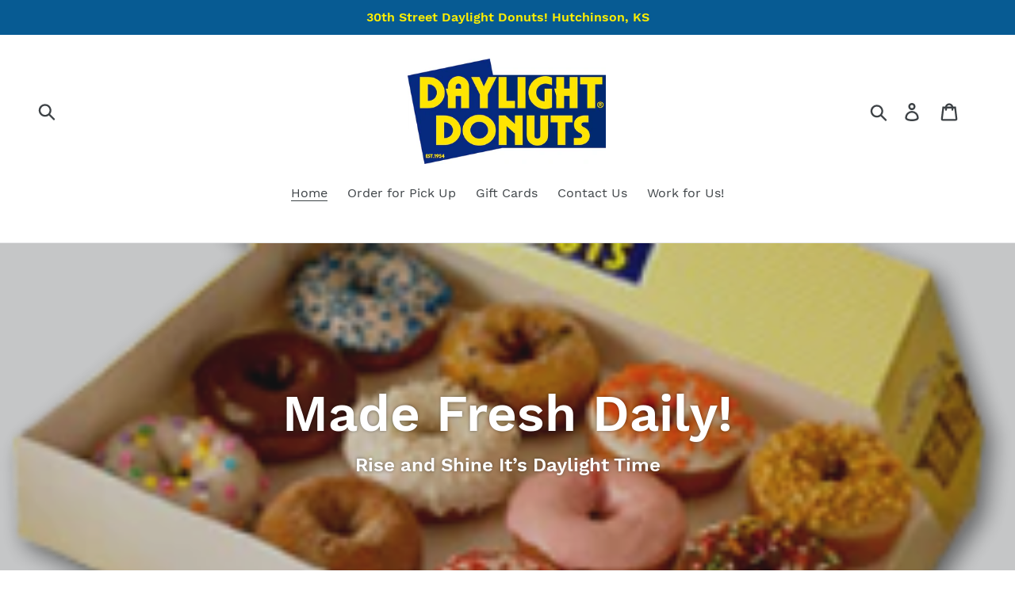

--- FILE ---
content_type: text/html; charset=utf-8
request_url: https://www.hutchinsondaylightdonuts.com/
body_size: 21878
content:
<!doctype html>
<!--[if IE 9]> <html class="ie9 no-js" lang="en"> <![endif]-->
<!--[if (gt IE 9)|!(IE)]><!--> <html class="no-js" lang="en"> <!--<![endif]-->
<head>
  <meta charset="utf-8">
  <meta http-equiv="X-UA-Compatible" content="IE=edge,chrome=1">
  <meta name="viewport" content="width=device-width,initial-scale=1">
  <meta name="theme-color" content="#197bbd">
  <link rel="canonical" href="https://www.hutchinsondaylightdonuts.com/"><link rel="shortcut icon" href="//www.hutchinsondaylightdonuts.com/cdn/shop/files/clipped-donutj_32x32.png?v=1613642758" type="image/png"><title>Hot, Fresh Donuts Daily | Daylight Donuts Hutchinson, KS
&ndash; 30th Street Daylight Donuts</title><meta name="description" content="Start your day with hot, fresh-made donuts at Daylight Donuts in Hutchinson, KS. Two convenient locations, online ordering available. Family-owned since 2019. Open daily from 5AM at 1435 East 30th Ave in Hutchinson, KS and 305 North Main in Downtown Hutchinson, KS"><!-- /snippets/social-meta-tags.liquid -->




<meta property="og:site_name" content="30th Street Daylight Donuts">
<meta property="og:url" content="https://www.hutchinsondaylightdonuts.com/">
<meta property="og:title" content="Hot, Fresh Donuts Daily | Daylight Donuts Hutchinson, KS">
<meta property="og:type" content="website">
<meta property="og:description" content="Start your day with hot, fresh-made donuts at Daylight Donuts in Hutchinson, KS. Two convenient locations, online ordering available. Family-owned since 2019. Open daily from 5AM at 1435 East 30th Ave in Hutchinson, KS and 305 North Main in Downtown Hutchinson, KS">

<meta property="og:image" content="http://www.hutchinsondaylightdonuts.com/cdn/shop/files/Daylight-Donuts_1200x1200.jpg?v=1613642755">
<meta property="og:image:secure_url" content="https://www.hutchinsondaylightdonuts.com/cdn/shop/files/Daylight-Donuts_1200x1200.jpg?v=1613642755">


<meta name="twitter:card" content="summary_large_image">
<meta name="twitter:title" content="Hot, Fresh Donuts Daily | Daylight Donuts Hutchinson, KS">
<meta name="twitter:description" content="Start your day with hot, fresh-made donuts at Daylight Donuts in Hutchinson, KS. Two convenient locations, online ordering available. Family-owned since 2019. Open daily from 5AM at 1435 East 30th Ave in Hutchinson, KS and 305 North Main in Downtown Hutchinson, KS">


  <link href="//www.hutchinsondaylightdonuts.com/cdn/shop/t/1/assets/theme.scss.css?v=102661233321952716501736005222" rel="stylesheet" type="text/css" media="all" />

  <script>
    var theme = {
      strings: {
        addToCart: "Add to cart",
        soldOut: "Sold out",
        unavailable: "Unavailable",
        regularPrice: "Regular price",
        sale: "Sale",
        showMore: "Show More",
        showLess: "Show Less",
        addressError: "Error looking up that address",
        addressNoResults: "No results for that address",
        addressQueryLimit: "You have exceeded the Google API usage limit. Consider upgrading to a \u003ca href=\"https:\/\/developers.google.com\/maps\/premium\/usage-limits\"\u003ePremium Plan\u003c\/a\u003e.",
        authError: "There was a problem authenticating your Google Maps account.",
        newWindow: "Opens in a new window.",
        external: "Opens external website.",
        newWindowExternal: "Opens external website in a new window."
      },
      moneyFormat: "${{amount}}"
    }

    document.documentElement.className = document.documentElement.className.replace('no-js', 'js');
  </script>

  <!--[if (lte IE 9) ]><script src="//www.hutchinsondaylightdonuts.com/cdn/shop/t/1/assets/match-media.min.js?v=22265819453975888031538527543" type="text/javascript"></script><![endif]--><!--[if (gt IE 9)|!(IE)]><!--><script src="//www.hutchinsondaylightdonuts.com/cdn/shop/t/1/assets/lazysizes.js?v=68441465964607740661538527543" async="async"></script><!--<![endif]-->
  <!--[if lte IE 9]><script src="//www.hutchinsondaylightdonuts.com/cdn/shop/t/1/assets/lazysizes.min.js?149"></script><![endif]-->

  <!--[if (gt IE 9)|!(IE)]><!--><script src="//www.hutchinsondaylightdonuts.com/cdn/shop/t/1/assets/vendor.js?v=121857302354663160541538527544" defer="defer"></script><!--<![endif]-->
  <!--[if lte IE 9]><script src="//www.hutchinsondaylightdonuts.com/cdn/shop/t/1/assets/vendor.js?v=121857302354663160541538527544"></script><![endif]-->

  <!--[if (gt IE 9)|!(IE)]><!--><script src="//www.hutchinsondaylightdonuts.com/cdn/shop/t/1/assets/theme.js?v=64666071769250550331639153499" defer="defer"></script><!--<![endif]-->
  <!--[if lte IE 9]><script src="//www.hutchinsondaylightdonuts.com/cdn/shop/t/1/assets/theme.js?v=64666071769250550331639153499"></script><![endif]-->

  <script>window.performance && window.performance.mark && window.performance.mark('shopify.content_for_header.start');</script><meta name="google-site-verification" content="XkSKTN6ggwb5uW3x-WAX-XW72EzzAhIUsBVOy-gq1wA">
<meta id="shopify-digital-wallet" name="shopify-digital-wallet" content="/5532057689/digital_wallets/dialog">
<meta name="shopify-checkout-api-token" content="2cdad9f5d99aaa274450e29cade3b74c">
<meta id="in-context-paypal-metadata" data-shop-id="5532057689" data-venmo-supported="false" data-environment="production" data-locale="en_US" data-paypal-v4="true" data-currency="USD">
<script async="async" src="/checkouts/internal/preloads.js?locale=en-US"></script>
<link rel="preconnect" href="https://shop.app" crossorigin="anonymous">
<script async="async" src="https://shop.app/checkouts/internal/preloads.js?locale=en-US&shop_id=5532057689" crossorigin="anonymous"></script>
<script id="apple-pay-shop-capabilities" type="application/json">{"shopId":5532057689,"countryCode":"US","currencyCode":"USD","merchantCapabilities":["supports3DS"],"merchantId":"gid:\/\/shopify\/Shop\/5532057689","merchantName":"30th Street Daylight Donuts","requiredBillingContactFields":["postalAddress","email"],"requiredShippingContactFields":["postalAddress","email"],"shippingType":"shipping","supportedNetworks":["visa","masterCard","amex","discover","elo","jcb"],"total":{"type":"pending","label":"30th Street Daylight Donuts","amount":"1.00"},"shopifyPaymentsEnabled":true,"supportsSubscriptions":true}</script>
<script id="shopify-features" type="application/json">{"accessToken":"2cdad9f5d99aaa274450e29cade3b74c","betas":["rich-media-storefront-analytics"],"domain":"www.hutchinsondaylightdonuts.com","predictiveSearch":true,"shopId":5532057689,"locale":"en"}</script>
<script>var Shopify = Shopify || {};
Shopify.shop = "30th-street-daylight-donuts.myshopify.com";
Shopify.locale = "en";
Shopify.currency = {"active":"USD","rate":"1.0"};
Shopify.country = "US";
Shopify.theme = {"name":"Debut","id":39106314329,"schema_name":"Debut","schema_version":"9.0.0","theme_store_id":796,"role":"main"};
Shopify.theme.handle = "null";
Shopify.theme.style = {"id":null,"handle":null};
Shopify.cdnHost = "www.hutchinsondaylightdonuts.com/cdn";
Shopify.routes = Shopify.routes || {};
Shopify.routes.root = "/";</script>
<script type="module">!function(o){(o.Shopify=o.Shopify||{}).modules=!0}(window);</script>
<script>!function(o){function n(){var o=[];function n(){o.push(Array.prototype.slice.apply(arguments))}return n.q=o,n}var t=o.Shopify=o.Shopify||{};t.loadFeatures=n(),t.autoloadFeatures=n()}(window);</script>
<script>
  window.ShopifyPay = window.ShopifyPay || {};
  window.ShopifyPay.apiHost = "shop.app\/pay";
  window.ShopifyPay.redirectState = null;
</script>
<script id="shop-js-analytics" type="application/json">{"pageType":"index"}</script>
<script defer="defer" async type="module" src="//www.hutchinsondaylightdonuts.com/cdn/shopifycloud/shop-js/modules/v2/client.init-shop-cart-sync_IZsNAliE.en.esm.js"></script>
<script defer="defer" async type="module" src="//www.hutchinsondaylightdonuts.com/cdn/shopifycloud/shop-js/modules/v2/chunk.common_0OUaOowp.esm.js"></script>
<script type="module">
  await import("//www.hutchinsondaylightdonuts.com/cdn/shopifycloud/shop-js/modules/v2/client.init-shop-cart-sync_IZsNAliE.en.esm.js");
await import("//www.hutchinsondaylightdonuts.com/cdn/shopifycloud/shop-js/modules/v2/chunk.common_0OUaOowp.esm.js");

  window.Shopify.SignInWithShop?.initShopCartSync?.({"fedCMEnabled":true,"windoidEnabled":true});

</script>
<script>
  window.Shopify = window.Shopify || {};
  if (!window.Shopify.featureAssets) window.Shopify.featureAssets = {};
  window.Shopify.featureAssets['shop-js'] = {"shop-cart-sync":["modules/v2/client.shop-cart-sync_DLOhI_0X.en.esm.js","modules/v2/chunk.common_0OUaOowp.esm.js"],"init-fed-cm":["modules/v2/client.init-fed-cm_C6YtU0w6.en.esm.js","modules/v2/chunk.common_0OUaOowp.esm.js"],"shop-button":["modules/v2/client.shop-button_BCMx7GTG.en.esm.js","modules/v2/chunk.common_0OUaOowp.esm.js"],"shop-cash-offers":["modules/v2/client.shop-cash-offers_BT26qb5j.en.esm.js","modules/v2/chunk.common_0OUaOowp.esm.js","modules/v2/chunk.modal_CGo_dVj3.esm.js"],"init-windoid":["modules/v2/client.init-windoid_B9PkRMql.en.esm.js","modules/v2/chunk.common_0OUaOowp.esm.js"],"init-shop-email-lookup-coordinator":["modules/v2/client.init-shop-email-lookup-coordinator_DZkqjsbU.en.esm.js","modules/v2/chunk.common_0OUaOowp.esm.js"],"shop-toast-manager":["modules/v2/client.shop-toast-manager_Di2EnuM7.en.esm.js","modules/v2/chunk.common_0OUaOowp.esm.js"],"shop-login-button":["modules/v2/client.shop-login-button_BtqW_SIO.en.esm.js","modules/v2/chunk.common_0OUaOowp.esm.js","modules/v2/chunk.modal_CGo_dVj3.esm.js"],"avatar":["modules/v2/client.avatar_BTnouDA3.en.esm.js"],"pay-button":["modules/v2/client.pay-button_CWa-C9R1.en.esm.js","modules/v2/chunk.common_0OUaOowp.esm.js"],"init-shop-cart-sync":["modules/v2/client.init-shop-cart-sync_IZsNAliE.en.esm.js","modules/v2/chunk.common_0OUaOowp.esm.js"],"init-customer-accounts":["modules/v2/client.init-customer-accounts_DenGwJTU.en.esm.js","modules/v2/client.shop-login-button_BtqW_SIO.en.esm.js","modules/v2/chunk.common_0OUaOowp.esm.js","modules/v2/chunk.modal_CGo_dVj3.esm.js"],"init-shop-for-new-customer-accounts":["modules/v2/client.init-shop-for-new-customer-accounts_JdHXxpS9.en.esm.js","modules/v2/client.shop-login-button_BtqW_SIO.en.esm.js","modules/v2/chunk.common_0OUaOowp.esm.js","modules/v2/chunk.modal_CGo_dVj3.esm.js"],"init-customer-accounts-sign-up":["modules/v2/client.init-customer-accounts-sign-up_D6__K_p8.en.esm.js","modules/v2/client.shop-login-button_BtqW_SIO.en.esm.js","modules/v2/chunk.common_0OUaOowp.esm.js","modules/v2/chunk.modal_CGo_dVj3.esm.js"],"checkout-modal":["modules/v2/client.checkout-modal_C_ZQDY6s.en.esm.js","modules/v2/chunk.common_0OUaOowp.esm.js","modules/v2/chunk.modal_CGo_dVj3.esm.js"],"shop-follow-button":["modules/v2/client.shop-follow-button_XetIsj8l.en.esm.js","modules/v2/chunk.common_0OUaOowp.esm.js","modules/v2/chunk.modal_CGo_dVj3.esm.js"],"lead-capture":["modules/v2/client.lead-capture_DvA72MRN.en.esm.js","modules/v2/chunk.common_0OUaOowp.esm.js","modules/v2/chunk.modal_CGo_dVj3.esm.js"],"shop-login":["modules/v2/client.shop-login_ClXNxyh6.en.esm.js","modules/v2/chunk.common_0OUaOowp.esm.js","modules/v2/chunk.modal_CGo_dVj3.esm.js"],"payment-terms":["modules/v2/client.payment-terms_CNlwjfZz.en.esm.js","modules/v2/chunk.common_0OUaOowp.esm.js","modules/v2/chunk.modal_CGo_dVj3.esm.js"]};
</script>
<script>(function() {
  var isLoaded = false;
  function asyncLoad() {
    if (isLoaded) return;
    isLoaded = true;
    var urls = ["https:\/\/cdn.thecreativer.com\/js\/storepickup.js?shop=30th-street-daylight-donuts.myshopify.com"];
    for (var i = 0; i < urls.length; i++) {
      var s = document.createElement('script');
      s.type = 'text/javascript';
      s.async = true;
      s.src = urls[i];
      var x = document.getElementsByTagName('script')[0];
      x.parentNode.insertBefore(s, x);
    }
  };
  if(window.attachEvent) {
    window.attachEvent('onload', asyncLoad);
  } else {
    window.addEventListener('load', asyncLoad, false);
  }
})();</script>
<script id="__st">var __st={"a":5532057689,"offset":-21600,"reqid":"b28f4aeb-4b95-4c99-9fb2-c92713b16b90-1768450177","pageurl":"www.hutchinsondaylightdonuts.com\/","u":"e8aedd8d91c6","p":"home"};</script>
<script>window.ShopifyPaypalV4VisibilityTracking = true;</script>
<script id="captcha-bootstrap">!function(){'use strict';const t='contact',e='account',n='new_comment',o=[[t,t],['blogs',n],['comments',n],[t,'customer']],c=[[e,'customer_login'],[e,'guest_login'],[e,'recover_customer_password'],[e,'create_customer']],r=t=>t.map((([t,e])=>`form[action*='/${t}']:not([data-nocaptcha='true']) input[name='form_type'][value='${e}']`)).join(','),a=t=>()=>t?[...document.querySelectorAll(t)].map((t=>t.form)):[];function s(){const t=[...o],e=r(t);return a(e)}const i='password',u='form_key',d=['recaptcha-v3-token','g-recaptcha-response','h-captcha-response',i],f=()=>{try{return window.sessionStorage}catch{return}},m='__shopify_v',_=t=>t.elements[u];function p(t,e,n=!1){try{const o=window.sessionStorage,c=JSON.parse(o.getItem(e)),{data:r}=function(t){const{data:e,action:n}=t;return t[m]||n?{data:e,action:n}:{data:t,action:n}}(c);for(const[e,n]of Object.entries(r))t.elements[e]&&(t.elements[e].value=n);n&&o.removeItem(e)}catch(o){console.error('form repopulation failed',{error:o})}}const l='form_type',E='cptcha';function T(t){t.dataset[E]=!0}const w=window,h=w.document,L='Shopify',v='ce_forms',y='captcha';let A=!1;((t,e)=>{const n=(g='f06e6c50-85a8-45c8-87d0-21a2b65856fe',I='https://cdn.shopify.com/shopifycloud/storefront-forms-hcaptcha/ce_storefront_forms_captcha_hcaptcha.v1.5.2.iife.js',D={infoText:'Protected by hCaptcha',privacyText:'Privacy',termsText:'Terms'},(t,e,n)=>{const o=w[L][v],c=o.bindForm;if(c)return c(t,g,e,D).then(n);var r;o.q.push([[t,g,e,D],n]),r=I,A||(h.body.append(Object.assign(h.createElement('script'),{id:'captcha-provider',async:!0,src:r})),A=!0)});var g,I,D;w[L]=w[L]||{},w[L][v]=w[L][v]||{},w[L][v].q=[],w[L][y]=w[L][y]||{},w[L][y].protect=function(t,e){n(t,void 0,e),T(t)},Object.freeze(w[L][y]),function(t,e,n,w,h,L){const[v,y,A,g]=function(t,e,n){const i=e?o:[],u=t?c:[],d=[...i,...u],f=r(d),m=r(i),_=r(d.filter((([t,e])=>n.includes(e))));return[a(f),a(m),a(_),s()]}(w,h,L),I=t=>{const e=t.target;return e instanceof HTMLFormElement?e:e&&e.form},D=t=>v().includes(t);t.addEventListener('submit',(t=>{const e=I(t);if(!e)return;const n=D(e)&&!e.dataset.hcaptchaBound&&!e.dataset.recaptchaBound,o=_(e),c=g().includes(e)&&(!o||!o.value);(n||c)&&t.preventDefault(),c&&!n&&(function(t){try{if(!f())return;!function(t){const e=f();if(!e)return;const n=_(t);if(!n)return;const o=n.value;o&&e.removeItem(o)}(t);const e=Array.from(Array(32),(()=>Math.random().toString(36)[2])).join('');!function(t,e){_(t)||t.append(Object.assign(document.createElement('input'),{type:'hidden',name:u})),t.elements[u].value=e}(t,e),function(t,e){const n=f();if(!n)return;const o=[...t.querySelectorAll(`input[type='${i}']`)].map((({name:t})=>t)),c=[...d,...o],r={};for(const[a,s]of new FormData(t).entries())c.includes(a)||(r[a]=s);n.setItem(e,JSON.stringify({[m]:1,action:t.action,data:r}))}(t,e)}catch(e){console.error('failed to persist form',e)}}(e),e.submit())}));const S=(t,e)=>{t&&!t.dataset[E]&&(n(t,e.some((e=>e===t))),T(t))};for(const o of['focusin','change'])t.addEventListener(o,(t=>{const e=I(t);D(e)&&S(e,y())}));const B=e.get('form_key'),M=e.get(l),P=B&&M;t.addEventListener('DOMContentLoaded',(()=>{const t=y();if(P)for(const e of t)e.elements[l].value===M&&p(e,B);[...new Set([...A(),...v().filter((t=>'true'===t.dataset.shopifyCaptcha))])].forEach((e=>S(e,t)))}))}(h,new URLSearchParams(w.location.search),n,t,e,['guest_login'])})(!0,!0)}();</script>
<script integrity="sha256-4kQ18oKyAcykRKYeNunJcIwy7WH5gtpwJnB7kiuLZ1E=" data-source-attribution="shopify.loadfeatures" defer="defer" src="//www.hutchinsondaylightdonuts.com/cdn/shopifycloud/storefront/assets/storefront/load_feature-a0a9edcb.js" crossorigin="anonymous"></script>
<script crossorigin="anonymous" defer="defer" src="//www.hutchinsondaylightdonuts.com/cdn/shopifycloud/storefront/assets/shopify_pay/storefront-65b4c6d7.js?v=20250812"></script>
<script data-source-attribution="shopify.dynamic_checkout.dynamic.init">var Shopify=Shopify||{};Shopify.PaymentButton=Shopify.PaymentButton||{isStorefrontPortableWallets:!0,init:function(){window.Shopify.PaymentButton.init=function(){};var t=document.createElement("script");t.src="https://www.hutchinsondaylightdonuts.com/cdn/shopifycloud/portable-wallets/latest/portable-wallets.en.js",t.type="module",document.head.appendChild(t)}};
</script>
<script data-source-attribution="shopify.dynamic_checkout.buyer_consent">
  function portableWalletsHideBuyerConsent(e){var t=document.getElementById("shopify-buyer-consent"),n=document.getElementById("shopify-subscription-policy-button");t&&n&&(t.classList.add("hidden"),t.setAttribute("aria-hidden","true"),n.removeEventListener("click",e))}function portableWalletsShowBuyerConsent(e){var t=document.getElementById("shopify-buyer-consent"),n=document.getElementById("shopify-subscription-policy-button");t&&n&&(t.classList.remove("hidden"),t.removeAttribute("aria-hidden"),n.addEventListener("click",e))}window.Shopify?.PaymentButton&&(window.Shopify.PaymentButton.hideBuyerConsent=portableWalletsHideBuyerConsent,window.Shopify.PaymentButton.showBuyerConsent=portableWalletsShowBuyerConsent);
</script>
<script data-source-attribution="shopify.dynamic_checkout.cart.bootstrap">document.addEventListener("DOMContentLoaded",(function(){function t(){return document.querySelector("shopify-accelerated-checkout-cart, shopify-accelerated-checkout")}if(t())Shopify.PaymentButton.init();else{new MutationObserver((function(e,n){t()&&(Shopify.PaymentButton.init(),n.disconnect())})).observe(document.body,{childList:!0,subtree:!0})}}));
</script>
<link id="shopify-accelerated-checkout-styles" rel="stylesheet" media="screen" href="https://www.hutchinsondaylightdonuts.com/cdn/shopifycloud/portable-wallets/latest/accelerated-checkout-backwards-compat.css" crossorigin="anonymous">
<style id="shopify-accelerated-checkout-cart">
        #shopify-buyer-consent {
  margin-top: 1em;
  display: inline-block;
  width: 100%;
}

#shopify-buyer-consent.hidden {
  display: none;
}

#shopify-subscription-policy-button {
  background: none;
  border: none;
  padding: 0;
  text-decoration: underline;
  font-size: inherit;
  cursor: pointer;
}

#shopify-subscription-policy-button::before {
  box-shadow: none;
}

      </style>

<script>window.performance && window.performance.mark && window.performance.mark('shopify.content_for_header.end');</script>
<!-- CreativeR Store Pickup -->
<!-- v1.4.0 -->
<!-- DO NOT EDIT THIS FILE. ANY CHANGES WILL BE OVERWRITTEN -->
<script type="text/javascript">
    let storePickupButtonText = 'Pick Up In Store';
    var storePickupSettings = {"moneyFormat":"$","max_days":"0","min_days":"0","name":true,"phone":true,"email":true,"date_enabled":true,"mandatory_collections":[{"id":156357296217,"handle":"donuts","title":"Donuts"}],"exclude_collections":[],"exclude_products":[],"blackoutDates":"2020,11,25","enableBlackoutDates":true,"cart_version":"v1_3","disabled":false,"message":"PLEASE ALLOW 1 HOUR TO PROCESS ORDERS. Same-day cut off time to order is 7AM","button_text":"Pickup In Store","discount":"","styling":"style1","extra_input_1":"","extra_input_2":"","extra_input_3":"","tagWithPickupDate":false,"tagWithPickupTime":false,"tagWithPickupLocation":false,"same_day_pickup":true,"stores_on_top":true,"above_weight":"","checkoutStoreName":null,"replaceCustomerName":null,"overwriteLocale":true,"locationsInASelect":false,"saveOnChange":false,"shippingEnabled":true,"pickupEnabled":true};
    
    var stores =  [{"lat":null,"long":null,"otherInfo":null,"phone":null,"storeID":8832,"name":"","company":"30th Street Daylight Donuts","street":"1435 East 30th Ave Unit C","city":"Hutchinson","country":"United States","zip":"67502","province":"Kansas","disableSameDayPickup":true,"disableSameDayAfterHour":"07:00","enablePickupTime":true,"blackoutDates":"","cutOffStartTime":"00:00","cutOffMinPickupDays":"","allowTimeCutOff":false,"allowDisplayMoreInformation":false,"moreInformation":"","maxOrdersPerTimeSlot":"","maxOrdersPerDay":"","orderPreparationHours":"0","orderPreparationMinutes":"30","timeSlotFrequency":"30","pickupDays":["1","2","3","4","5","6","7"],"daysOfWeek":{"0":{"min":{"hour":"05","minute":"00"},"max":{"hour":"11","minute":"45"}},"1":{"min":{"hour":"05","minute":"00"},"max":{"hour":"11","minute":"45"}},"2":{"min":{"hour":"05","minute":"00"},"max":{"hour":"11","minute":"45"}},"3":{"min":{"hour":"05","minute":"00"},"max":{"hour":"11","minute":"45"}},"4":{"min":{"hour":"05","minute":"00"},"max":{"hour":"11","minute":"45"}},"5":{"min":{"hour":"05","minute":"00"},"max":{"hour":"11","minute":"45"}},"6":{"min":{"hour":"05","minute":"00"},"max":{"hour":"11","minute":"45"}}},"enabled":"true"}] 

    
    
    

    var pickupTranslations =  JSON.parse('{\"en\":{\"textButton\":\"Pickup In Store\",\"pickupDate\":\"Pickup Date\",\"chooseADateTime\":\"Choose a date/time\",\"pickupDateError\":\"Please enter a pickup date.\",\"nameOfPersonCollecting\":\"Name of Person Collecting\",\"shippingMethod\":\"Shipping\",\"pleaseClickCheckout\":\"Please click the checkout button to continue.\",\"mandatoryForPickupText\":\"An item in your cart must be collected\",\"yourName\":\"Your Name\",\"pickupFirstName\":\"First name\",\"pickupLastName\":\"Last name\",\"contactNumber\":\"Contact Number\",\"pickupEmail\":\"Email address\",\"pickupEmailPlaceholder\":\"Your email address\",\"contactNumberPlaceholder\":\"(123)-456-7890\",\"pickupStore\":\"Pickup Store\",\"chooseLocation\":\"Choose a location below for pickup\",\"chooseLocationOption\":\"Please choose a location\",\"nameOfPersonCollectingError\":\"Please enter who will be picking up your order.\",\"pickupFirstNameError\":\"Enter a first name\",\"pickupLastNameError\":\"Enter a last name\",\"storeSelectError\":\"Please select which store you will pick up from\",\"contactNumberError\":\"Please enter a phone number.\",\"emailError\":\"Please enter your email address\",\"extra1Placeholder\":\"\",\"extra2Placeholder\":\"\",\"extra3Placeholder\":\"\",\"extraField1Error\":\"You must complete this field\",\"extraField2Error\":\"You must complete this field\",\"extraField3Error\":\"You must complete this field\",\"deliveryMethod\":\"Delivery\",\"deliveryDateError\":\"Please enter a delivery date.\",\"zipNotAvailableError\":\"Sorry, but we don\'t deliver in your area\",\"deliveryDay\":\"Delivery date\",\"chooseADeliveryDay\":\"Choose a delivery slot\",\"enterYourZipCode\":\"Enter your zip code into the field below to check if you are eligible for local delivery:\",\"deliveryInformation\":\"Delivery information\",\"thankYourMarker\":\"Delivery address\",\"deliveryShippingAddressTitle\":\"Delivery address\",\"continueToShippingMethod\":\"Continue\",\"freeDelivery\":\"Free delivery\",\"localDelivery\":\"Local delivery\",\"deliveryShippingTitle\":\"Local delivery\",\"waitingOnRatesNotice\":\"Waiting...\",\"noRatesForCartOrDestinationNotice\":\"Delivery is not available for your cart or destination.\",\"weDontOfferDeliveryHere\":\"We don\'t offer delivery here\",\"pleaseEnterYourShippingInformationNotice\":\"Please go back to the shopping cart page and provide a postal code.\",\"deliveryreviewBlockTitle\":\"Delivery to\",\"between\":\"Between\",\"deliveryDash\":\" - \",\"shippingTitle1\":\"Store Pickup\",\"noRatesForCart\":\"Pickup is not available for your cart or destination.\",\"noRatesForCountryNotice\":\"We do not offer pickups in this country.\",\"shippingMethodTitle\":\"Delivery method\",\"contactAddressTitle\":\"Pickup address\",\"orderSummary\":\"Free Pickup\",\"shippingLabel\":\"Store Pickup\",\"taxesLabel\":\"Taxes\",\"shippingDefaultValue\":\"Calculated at next step\",\"freeTotalLabel\":\"Free\",\"shippingTitle2\":\"Store Pickup\",\"billing_address_title\":\"Billing address\",\"billing_address_description\":\"Please enter your Billing Address:\",\"billing_address_description_no_shipping_address\":\"Please enter your Billing Address:\",\"cardSecurityNotice\":\"All transactions are secure and encrypted\",\"sameBillingAddressLabel\":\"Please use the option below ⬇\",\"differentBillingAddressLabel\":\"Use a different billing address\",\"thankYouMarkerShipping\":\"Pickup address\",\"thankYouMarkerCurrent\":\"Pickup address\",\"shippingAddressTitle\":\"Pickup address\",\"orderUpdatesSubscribeToEmailNotifications\":\"Get pickup updates by email\",\"orderUpdatesSubscribeToPhoneNotifications\":\"Get pickup updates by email or SMS\",\"orderUpdatesSubscribeToEmailOrPhoneNotifications\":\"Get pickup updates by SMS\",\"reviewBlockShippingAddressTitle\":\"Store Pickup\",\"first_name_label\":\"First name:\",\"first_name_placeholder\":\"First name\",\"optional_first_name_label\":\"First name:\",\"optional_first_name_placeholder\":\"First name\",\"last_name_label\":\"Last name:\",\"last_name_placeholder\":\"Last name\",\"Company\":\"Company\",\"continue_to_shipping_method\":\"Continue\",\"zip_code_label\":\"ZIP code\",\"postal_code_label\":\"Postal code\",\"postcode_label\":\"Postal code\",\"zip_code_placeholder\":\"ZIP code\",\"postal_code_placeholder\":\"Postal code\",\"postcode_placeholder\":\"Postcode\",\"city_label\":\"City\",\"country_label\":\"Country/Region\",\"address_title\":\"Address\",\"address1_label\":\"Address\",\"minOrderMessage\":\"To select delivery, your order must be over\"}}') 

    var pickupCompany = "";
    var pickupAddress = "1435 East 30th Ave Unit C";
    var pickupCity = "Hutchinson";
    var pickupCountry = "United States";
    var pickupZip = "67502";
    var pickupProvince = "Kansas";
    var pickupLocale = "en";
    var shopPhone = "6205005550";
    var pickupProduct = '31586503721049';
    var appUrl = 'https://shopify-pickup-app.herokuapp.com/';
    var storePickupLoaded = false;
    var pickupProductInCart = false;
    var CRpickupProductEnabled = false
    var CRdeliveryProductEnabled = false
    var CRcarrierServiceEnabled = false;
    var CRpermanentDomain = '30th-street-daylight-donuts.myshopify.com';
    var CRdisabledTimes = [];
    var CRoverRidingRules = [];
    
    

</script>
<div style="display:none;">
    <script>var crItems = [];</script>
    
</div>

<!-- CreativeR Store Pickup-->
<link href="https://monorail-edge.shopifysvc.com" rel="dns-prefetch">
<script>(function(){if ("sendBeacon" in navigator && "performance" in window) {try {var session_token_from_headers = performance.getEntriesByType('navigation')[0].serverTiming.find(x => x.name == '_s').description;} catch {var session_token_from_headers = undefined;}var session_cookie_matches = document.cookie.match(/_shopify_s=([^;]*)/);var session_token_from_cookie = session_cookie_matches && session_cookie_matches.length === 2 ? session_cookie_matches[1] : "";var session_token = session_token_from_headers || session_token_from_cookie || "";function handle_abandonment_event(e) {var entries = performance.getEntries().filter(function(entry) {return /monorail-edge.shopifysvc.com/.test(entry.name);});if (!window.abandonment_tracked && entries.length === 0) {window.abandonment_tracked = true;var currentMs = Date.now();var navigation_start = performance.timing.navigationStart;var payload = {shop_id: 5532057689,url: window.location.href,navigation_start,duration: currentMs - navigation_start,session_token,page_type: "index"};window.navigator.sendBeacon("https://monorail-edge.shopifysvc.com/v1/produce", JSON.stringify({schema_id: "online_store_buyer_site_abandonment/1.1",payload: payload,metadata: {event_created_at_ms: currentMs,event_sent_at_ms: currentMs}}));}}window.addEventListener('pagehide', handle_abandonment_event);}}());</script>
<script id="web-pixels-manager-setup">(function e(e,d,r,n,o){if(void 0===o&&(o={}),!Boolean(null===(a=null===(i=window.Shopify)||void 0===i?void 0:i.analytics)||void 0===a?void 0:a.replayQueue)){var i,a;window.Shopify=window.Shopify||{};var t=window.Shopify;t.analytics=t.analytics||{};var s=t.analytics;s.replayQueue=[],s.publish=function(e,d,r){return s.replayQueue.push([e,d,r]),!0};try{self.performance.mark("wpm:start")}catch(e){}var l=function(){var e={modern:/Edge?\/(1{2}[4-9]|1[2-9]\d|[2-9]\d{2}|\d{4,})\.\d+(\.\d+|)|Firefox\/(1{2}[4-9]|1[2-9]\d|[2-9]\d{2}|\d{4,})\.\d+(\.\d+|)|Chrom(ium|e)\/(9{2}|\d{3,})\.\d+(\.\d+|)|(Maci|X1{2}).+ Version\/(15\.\d+|(1[6-9]|[2-9]\d|\d{3,})\.\d+)([,.]\d+|)( \(\w+\)|)( Mobile\/\w+|) Safari\/|Chrome.+OPR\/(9{2}|\d{3,})\.\d+\.\d+|(CPU[ +]OS|iPhone[ +]OS|CPU[ +]iPhone|CPU IPhone OS|CPU iPad OS)[ +]+(15[._]\d+|(1[6-9]|[2-9]\d|\d{3,})[._]\d+)([._]\d+|)|Android:?[ /-](13[3-9]|1[4-9]\d|[2-9]\d{2}|\d{4,})(\.\d+|)(\.\d+|)|Android.+Firefox\/(13[5-9]|1[4-9]\d|[2-9]\d{2}|\d{4,})\.\d+(\.\d+|)|Android.+Chrom(ium|e)\/(13[3-9]|1[4-9]\d|[2-9]\d{2}|\d{4,})\.\d+(\.\d+|)|SamsungBrowser\/([2-9]\d|\d{3,})\.\d+/,legacy:/Edge?\/(1[6-9]|[2-9]\d|\d{3,})\.\d+(\.\d+|)|Firefox\/(5[4-9]|[6-9]\d|\d{3,})\.\d+(\.\d+|)|Chrom(ium|e)\/(5[1-9]|[6-9]\d|\d{3,})\.\d+(\.\d+|)([\d.]+$|.*Safari\/(?![\d.]+ Edge\/[\d.]+$))|(Maci|X1{2}).+ Version\/(10\.\d+|(1[1-9]|[2-9]\d|\d{3,})\.\d+)([,.]\d+|)( \(\w+\)|)( Mobile\/\w+|) Safari\/|Chrome.+OPR\/(3[89]|[4-9]\d|\d{3,})\.\d+\.\d+|(CPU[ +]OS|iPhone[ +]OS|CPU[ +]iPhone|CPU IPhone OS|CPU iPad OS)[ +]+(10[._]\d+|(1[1-9]|[2-9]\d|\d{3,})[._]\d+)([._]\d+|)|Android:?[ /-](13[3-9]|1[4-9]\d|[2-9]\d{2}|\d{4,})(\.\d+|)(\.\d+|)|Mobile Safari.+OPR\/([89]\d|\d{3,})\.\d+\.\d+|Android.+Firefox\/(13[5-9]|1[4-9]\d|[2-9]\d{2}|\d{4,})\.\d+(\.\d+|)|Android.+Chrom(ium|e)\/(13[3-9]|1[4-9]\d|[2-9]\d{2}|\d{4,})\.\d+(\.\d+|)|Android.+(UC? ?Browser|UCWEB|U3)[ /]?(15\.([5-9]|\d{2,})|(1[6-9]|[2-9]\d|\d{3,})\.\d+)\.\d+|SamsungBrowser\/(5\.\d+|([6-9]|\d{2,})\.\d+)|Android.+MQ{2}Browser\/(14(\.(9|\d{2,})|)|(1[5-9]|[2-9]\d|\d{3,})(\.\d+|))(\.\d+|)|K[Aa][Ii]OS\/(3\.\d+|([4-9]|\d{2,})\.\d+)(\.\d+|)/},d=e.modern,r=e.legacy,n=navigator.userAgent;return n.match(d)?"modern":n.match(r)?"legacy":"unknown"}(),u="modern"===l?"modern":"legacy",c=(null!=n?n:{modern:"",legacy:""})[u],f=function(e){return[e.baseUrl,"/wpm","/b",e.hashVersion,"modern"===e.buildTarget?"m":"l",".js"].join("")}({baseUrl:d,hashVersion:r,buildTarget:u}),m=function(e){var d=e.version,r=e.bundleTarget,n=e.surface,o=e.pageUrl,i=e.monorailEndpoint;return{emit:function(e){var a=e.status,t=e.errorMsg,s=(new Date).getTime(),l=JSON.stringify({metadata:{event_sent_at_ms:s},events:[{schema_id:"web_pixels_manager_load/3.1",payload:{version:d,bundle_target:r,page_url:o,status:a,surface:n,error_msg:t},metadata:{event_created_at_ms:s}}]});if(!i)return console&&console.warn&&console.warn("[Web Pixels Manager] No Monorail endpoint provided, skipping logging."),!1;try{return self.navigator.sendBeacon.bind(self.navigator)(i,l)}catch(e){}var u=new XMLHttpRequest;try{return u.open("POST",i,!0),u.setRequestHeader("Content-Type","text/plain"),u.send(l),!0}catch(e){return console&&console.warn&&console.warn("[Web Pixels Manager] Got an unhandled error while logging to Monorail."),!1}}}}({version:r,bundleTarget:l,surface:e.surface,pageUrl:self.location.href,monorailEndpoint:e.monorailEndpoint});try{o.browserTarget=l,function(e){var d=e.src,r=e.async,n=void 0===r||r,o=e.onload,i=e.onerror,a=e.sri,t=e.scriptDataAttributes,s=void 0===t?{}:t,l=document.createElement("script"),u=document.querySelector("head"),c=document.querySelector("body");if(l.async=n,l.src=d,a&&(l.integrity=a,l.crossOrigin="anonymous"),s)for(var f in s)if(Object.prototype.hasOwnProperty.call(s,f))try{l.dataset[f]=s[f]}catch(e){}if(o&&l.addEventListener("load",o),i&&l.addEventListener("error",i),u)u.appendChild(l);else{if(!c)throw new Error("Did not find a head or body element to append the script");c.appendChild(l)}}({src:f,async:!0,onload:function(){if(!function(){var e,d;return Boolean(null===(d=null===(e=window.Shopify)||void 0===e?void 0:e.analytics)||void 0===d?void 0:d.initialized)}()){var d=window.webPixelsManager.init(e)||void 0;if(d){var r=window.Shopify.analytics;r.replayQueue.forEach((function(e){var r=e[0],n=e[1],o=e[2];d.publishCustomEvent(r,n,o)})),r.replayQueue=[],r.publish=d.publishCustomEvent,r.visitor=d.visitor,r.initialized=!0}}},onerror:function(){return m.emit({status:"failed",errorMsg:"".concat(f," has failed to load")})},sri:function(e){var d=/^sha384-[A-Za-z0-9+/=]+$/;return"string"==typeof e&&d.test(e)}(c)?c:"",scriptDataAttributes:o}),m.emit({status:"loading"})}catch(e){m.emit({status:"failed",errorMsg:(null==e?void 0:e.message)||"Unknown error"})}}})({shopId: 5532057689,storefrontBaseUrl: "https://www.hutchinsondaylightdonuts.com",extensionsBaseUrl: "https://extensions.shopifycdn.com/cdn/shopifycloud/web-pixels-manager",monorailEndpoint: "https://monorail-edge.shopifysvc.com/unstable/produce_batch",surface: "storefront-renderer",enabledBetaFlags: ["2dca8a86"],webPixelsConfigList: [{"id":"570523737","configuration":"{\"config\":\"{\\\"pixel_id\\\":\\\"G-K2SQ8MTTMT\\\",\\\"target_country\\\":\\\"US\\\",\\\"gtag_events\\\":[{\\\"type\\\":\\\"begin_checkout\\\",\\\"action_label\\\":[\\\"G-K2SQ8MTTMT\\\",\\\"AW-653806701\\\/tLtTCP327_8ZEO2Y4bcC\\\"]},{\\\"type\\\":\\\"search\\\",\\\"action_label\\\":[\\\"G-K2SQ8MTTMT\\\",\\\"AW-653806701\\\/yuLhCPf27_8ZEO2Y4bcC\\\"]},{\\\"type\\\":\\\"view_item\\\",\\\"action_label\\\":[\\\"G-K2SQ8MTTMT\\\",\\\"AW-653806701\\\/W4BsCPT27_8ZEO2Y4bcC\\\",\\\"MC-HVSZTFDXJS\\\"]},{\\\"type\\\":\\\"purchase\\\",\\\"action_label\\\":[\\\"G-K2SQ8MTTMT\\\",\\\"AW-653806701\\\/bc-tCO727_8ZEO2Y4bcC\\\",\\\"MC-HVSZTFDXJS\\\"]},{\\\"type\\\":\\\"page_view\\\",\\\"action_label\\\":[\\\"G-K2SQ8MTTMT\\\",\\\"AW-653806701\\\/8xj9CPH27_8ZEO2Y4bcC\\\",\\\"MC-HVSZTFDXJS\\\"]},{\\\"type\\\":\\\"add_payment_info\\\",\\\"action_label\\\":[\\\"G-K2SQ8MTTMT\\\",\\\"AW-653806701\\\/jI5-CID37_8ZEO2Y4bcC\\\"]},{\\\"type\\\":\\\"add_to_cart\\\",\\\"action_label\\\":[\\\"G-K2SQ8MTTMT\\\",\\\"AW-653806701\\\/cq9dCPr27_8ZEO2Y4bcC\\\"]}],\\\"enable_monitoring_mode\\\":false}\"}","eventPayloadVersion":"v1","runtimeContext":"OPEN","scriptVersion":"b2a88bafab3e21179ed38636efcd8a93","type":"APP","apiClientId":1780363,"privacyPurposes":[],"dataSharingAdjustments":{"protectedCustomerApprovalScopes":["read_customer_address","read_customer_email","read_customer_name","read_customer_personal_data","read_customer_phone"]}},{"id":"shopify-app-pixel","configuration":"{}","eventPayloadVersion":"v1","runtimeContext":"STRICT","scriptVersion":"0450","apiClientId":"shopify-pixel","type":"APP","privacyPurposes":["ANALYTICS","MARKETING"]},{"id":"shopify-custom-pixel","eventPayloadVersion":"v1","runtimeContext":"LAX","scriptVersion":"0450","apiClientId":"shopify-pixel","type":"CUSTOM","privacyPurposes":["ANALYTICS","MARKETING"]}],isMerchantRequest: false,initData: {"shop":{"name":"30th Street Daylight Donuts","paymentSettings":{"currencyCode":"USD"},"myshopifyDomain":"30th-street-daylight-donuts.myshopify.com","countryCode":"US","storefrontUrl":"https:\/\/www.hutchinsondaylightdonuts.com"},"customer":null,"cart":null,"checkout":null,"productVariants":[],"purchasingCompany":null},},"https://www.hutchinsondaylightdonuts.com/cdn","7cecd0b6w90c54c6cpe92089d5m57a67346",{"modern":"","legacy":""},{"shopId":"5532057689","storefrontBaseUrl":"https:\/\/www.hutchinsondaylightdonuts.com","extensionBaseUrl":"https:\/\/extensions.shopifycdn.com\/cdn\/shopifycloud\/web-pixels-manager","surface":"storefront-renderer","enabledBetaFlags":"[\"2dca8a86\"]","isMerchantRequest":"false","hashVersion":"7cecd0b6w90c54c6cpe92089d5m57a67346","publish":"custom","events":"[[\"page_viewed\",{}]]"});</script><script>
  window.ShopifyAnalytics = window.ShopifyAnalytics || {};
  window.ShopifyAnalytics.meta = window.ShopifyAnalytics.meta || {};
  window.ShopifyAnalytics.meta.currency = 'USD';
  var meta = {"page":{"pageType":"home","requestId":"b28f4aeb-4b95-4c99-9fb2-c92713b16b90-1768450177"}};
  for (var attr in meta) {
    window.ShopifyAnalytics.meta[attr] = meta[attr];
  }
</script>
<script class="analytics">
  (function () {
    var customDocumentWrite = function(content) {
      var jquery = null;

      if (window.jQuery) {
        jquery = window.jQuery;
      } else if (window.Checkout && window.Checkout.$) {
        jquery = window.Checkout.$;
      }

      if (jquery) {
        jquery('body').append(content);
      }
    };

    var hasLoggedConversion = function(token) {
      if (token) {
        return document.cookie.indexOf('loggedConversion=' + token) !== -1;
      }
      return false;
    }

    var setCookieIfConversion = function(token) {
      if (token) {
        var twoMonthsFromNow = new Date(Date.now());
        twoMonthsFromNow.setMonth(twoMonthsFromNow.getMonth() + 2);

        document.cookie = 'loggedConversion=' + token + '; expires=' + twoMonthsFromNow;
      }
    }

    var trekkie = window.ShopifyAnalytics.lib = window.trekkie = window.trekkie || [];
    if (trekkie.integrations) {
      return;
    }
    trekkie.methods = [
      'identify',
      'page',
      'ready',
      'track',
      'trackForm',
      'trackLink'
    ];
    trekkie.factory = function(method) {
      return function() {
        var args = Array.prototype.slice.call(arguments);
        args.unshift(method);
        trekkie.push(args);
        return trekkie;
      };
    };
    for (var i = 0; i < trekkie.methods.length; i++) {
      var key = trekkie.methods[i];
      trekkie[key] = trekkie.factory(key);
    }
    trekkie.load = function(config) {
      trekkie.config = config || {};
      trekkie.config.initialDocumentCookie = document.cookie;
      var first = document.getElementsByTagName('script')[0];
      var script = document.createElement('script');
      script.type = 'text/javascript';
      script.onerror = function(e) {
        var scriptFallback = document.createElement('script');
        scriptFallback.type = 'text/javascript';
        scriptFallback.onerror = function(error) {
                var Monorail = {
      produce: function produce(monorailDomain, schemaId, payload) {
        var currentMs = new Date().getTime();
        var event = {
          schema_id: schemaId,
          payload: payload,
          metadata: {
            event_created_at_ms: currentMs,
            event_sent_at_ms: currentMs
          }
        };
        return Monorail.sendRequest("https://" + monorailDomain + "/v1/produce", JSON.stringify(event));
      },
      sendRequest: function sendRequest(endpointUrl, payload) {
        // Try the sendBeacon API
        if (window && window.navigator && typeof window.navigator.sendBeacon === 'function' && typeof window.Blob === 'function' && !Monorail.isIos12()) {
          var blobData = new window.Blob([payload], {
            type: 'text/plain'
          });

          if (window.navigator.sendBeacon(endpointUrl, blobData)) {
            return true;
          } // sendBeacon was not successful

        } // XHR beacon

        var xhr = new XMLHttpRequest();

        try {
          xhr.open('POST', endpointUrl);
          xhr.setRequestHeader('Content-Type', 'text/plain');
          xhr.send(payload);
        } catch (e) {
          console.log(e);
        }

        return false;
      },
      isIos12: function isIos12() {
        return window.navigator.userAgent.lastIndexOf('iPhone; CPU iPhone OS 12_') !== -1 || window.navigator.userAgent.lastIndexOf('iPad; CPU OS 12_') !== -1;
      }
    };
    Monorail.produce('monorail-edge.shopifysvc.com',
      'trekkie_storefront_load_errors/1.1',
      {shop_id: 5532057689,
      theme_id: 39106314329,
      app_name: "storefront",
      context_url: window.location.href,
      source_url: "//www.hutchinsondaylightdonuts.com/cdn/s/trekkie.storefront.55c6279c31a6628627b2ba1c5ff367020da294e2.min.js"});

        };
        scriptFallback.async = true;
        scriptFallback.src = '//www.hutchinsondaylightdonuts.com/cdn/s/trekkie.storefront.55c6279c31a6628627b2ba1c5ff367020da294e2.min.js';
        first.parentNode.insertBefore(scriptFallback, first);
      };
      script.async = true;
      script.src = '//www.hutchinsondaylightdonuts.com/cdn/s/trekkie.storefront.55c6279c31a6628627b2ba1c5ff367020da294e2.min.js';
      first.parentNode.insertBefore(script, first);
    };
    trekkie.load(
      {"Trekkie":{"appName":"storefront","development":false,"defaultAttributes":{"shopId":5532057689,"isMerchantRequest":null,"themeId":39106314329,"themeCityHash":"18402062509891028658","contentLanguage":"en","currency":"USD","eventMetadataId":"4cffc3a7-46a4-4a67-b971-dd076f09296f"},"isServerSideCookieWritingEnabled":true,"monorailRegion":"shop_domain","enabledBetaFlags":["65f19447"]},"Session Attribution":{},"S2S":{"facebookCapiEnabled":false,"source":"trekkie-storefront-renderer","apiClientId":580111}}
    );

    var loaded = false;
    trekkie.ready(function() {
      if (loaded) return;
      loaded = true;

      window.ShopifyAnalytics.lib = window.trekkie;

      var originalDocumentWrite = document.write;
      document.write = customDocumentWrite;
      try { window.ShopifyAnalytics.merchantGoogleAnalytics.call(this); } catch(error) {};
      document.write = originalDocumentWrite;

      window.ShopifyAnalytics.lib.page(null,{"pageType":"home","requestId":"b28f4aeb-4b95-4c99-9fb2-c92713b16b90-1768450177","shopifyEmitted":true});

      var match = window.location.pathname.match(/checkouts\/(.+)\/(thank_you|post_purchase)/)
      var token = match? match[1]: undefined;
      if (!hasLoggedConversion(token)) {
        setCookieIfConversion(token);
        
      }
    });


        var eventsListenerScript = document.createElement('script');
        eventsListenerScript.async = true;
        eventsListenerScript.src = "//www.hutchinsondaylightdonuts.com/cdn/shopifycloud/storefront/assets/shop_events_listener-3da45d37.js";
        document.getElementsByTagName('head')[0].appendChild(eventsListenerScript);

})();</script>
  <script>
  if (!window.ga || (window.ga && typeof window.ga !== 'function')) {
    window.ga = function ga() {
      (window.ga.q = window.ga.q || []).push(arguments);
      if (window.Shopify && window.Shopify.analytics && typeof window.Shopify.analytics.publish === 'function') {
        window.Shopify.analytics.publish("ga_stub_called", {}, {sendTo: "google_osp_migration"});
      }
      console.error("Shopify's Google Analytics stub called with:", Array.from(arguments), "\nSee https://help.shopify.com/manual/promoting-marketing/pixels/pixel-migration#google for more information.");
    };
    if (window.Shopify && window.Shopify.analytics && typeof window.Shopify.analytics.publish === 'function') {
      window.Shopify.analytics.publish("ga_stub_initialized", {}, {sendTo: "google_osp_migration"});
    }
  }
</script>
<script
  defer
  src="https://www.hutchinsondaylightdonuts.com/cdn/shopifycloud/perf-kit/shopify-perf-kit-3.0.3.min.js"
  data-application="storefront-renderer"
  data-shop-id="5532057689"
  data-render-region="gcp-us-central1"
  data-page-type="index"
  data-theme-instance-id="39106314329"
  data-theme-name="Debut"
  data-theme-version="9.0.0"
  data-monorail-region="shop_domain"
  data-resource-timing-sampling-rate="10"
  data-shs="true"
  data-shs-beacon="true"
  data-shs-export-with-fetch="true"
  data-shs-logs-sample-rate="1"
  data-shs-beacon-endpoint="https://www.hutchinsondaylightdonuts.com/api/collect"
></script>
</head>

<body class="template-index">

  <a class="in-page-link visually-hidden skip-link" href="#MainContent">Skip to content</a>

  <div id="SearchDrawer" class="search-bar drawer drawer--top" role="dialog" aria-modal="true" aria-label="Search">
    <div class="search-bar__table">
      <div class="search-bar__table-cell search-bar__form-wrapper">
        <form class="search search-bar__form" action="/search" method="get" role="search">
          <input class="search__input search-bar__input" type="search" name="q" value="" placeholder="Search" aria-label="Search">
          <button class="search-bar__submit search__submit btn--link" type="submit">
            <svg aria-hidden="true" focusable="false" role="presentation" class="icon icon-search" viewBox="0 0 37 40"><path d="M35.6 36l-9.8-9.8c4.1-5.4 3.6-13.2-1.3-18.1-5.4-5.4-14.2-5.4-19.7 0-5.4 5.4-5.4 14.2 0 19.7 2.6 2.6 6.1 4.1 9.8 4.1 3 0 5.9-1 8.3-2.8l9.8 9.8c.4.4.9.6 1.4.6s1-.2 1.4-.6c.9-.9.9-2.1.1-2.9zm-20.9-8.2c-2.6 0-5.1-1-7-2.9-3.9-3.9-3.9-10.1 0-14C9.6 9 12.2 8 14.7 8s5.1 1 7 2.9c3.9 3.9 3.9 10.1 0 14-1.9 1.9-4.4 2.9-7 2.9z"/></svg>
            <span class="icon__fallback-text">Submit</span>
          </button>
        </form>
      </div>
      <div class="search-bar__table-cell text-right">
        <button type="button" class="btn--link search-bar__close js-drawer-close">
          <svg aria-hidden="true" focusable="false" role="presentation" class="icon icon-close" viewBox="0 0 37 40"><path d="M21.3 23l11-11c.8-.8.8-2 0-2.8-.8-.8-2-.8-2.8 0l-11 11-11-11c-.8-.8-2-.8-2.8 0-.8.8-.8 2 0 2.8l11 11-11 11c-.8.8-.8 2 0 2.8.4.4.9.6 1.4.6s1-.2 1.4-.6l11-11 11 11c.4.4.9.6 1.4.6s1-.2 1.4-.6c.8-.8.8-2 0-2.8l-11-11z"/></svg>
          <span class="icon__fallback-text">Close search</span>
        </button>
      </div>
    </div>
  </div>

  <div id="shopify-section-header" class="shopify-section">
  <style>
    
      .site-header__logo-image {
        max-width: 250px;
      }
    

    
  </style>


<div data-section-id="header" data-section-type="header-section">
  
    
      <style>
        .announcement-bar {
          background-color: #075b93;
        }

        .announcement-bar--link:hover {
          

          
            
            background-color: #0a7ecb;
          
        }

        .announcement-bar__message {
          color: #ffef00;
        }
      </style>

      
        <div class="announcement-bar">
      

        <p class="announcement-bar__message">30th Street Daylight Donuts!        Hutchinson, KS</p>

      
        </div>
      

    
  

  <header class="site-header logo--center" role="banner">
    <div class="grid grid--no-gutters grid--table site-header__mobile-nav">
      
        <div class="grid__item small--hide medium-up--one-third">
          <div class="site-header__search">
            <form action="/search" method="get" class="search-header search" role="search">
  <input class="search-header__input search__input"
    type="search"
    name="q"
    placeholder="Search"
    aria-label="Search">
  <button class="search-header__submit search__submit btn--link site-header__icon" type="submit">
    <svg aria-hidden="true" focusable="false" role="presentation" class="icon icon-search" viewBox="0 0 37 40"><path d="M35.6 36l-9.8-9.8c4.1-5.4 3.6-13.2-1.3-18.1-5.4-5.4-14.2-5.4-19.7 0-5.4 5.4-5.4 14.2 0 19.7 2.6 2.6 6.1 4.1 9.8 4.1 3 0 5.9-1 8.3-2.8l9.8 9.8c.4.4.9.6 1.4.6s1-.2 1.4-.6c.9-.9.9-2.1.1-2.9zm-20.9-8.2c-2.6 0-5.1-1-7-2.9-3.9-3.9-3.9-10.1 0-14C9.6 9 12.2 8 14.7 8s5.1 1 7 2.9c3.9 3.9 3.9 10.1 0 14-1.9 1.9-4.4 2.9-7 2.9z"/></svg>
    <span class="icon__fallback-text">Submit</span>
  </button>
</form>

          </div>
        </div>
      

      

      <div class="grid__item medium-up--one-third logo-align--center">
        
        
          <h1 class="h2 site-header__logo">
        
          
<a href="/" class="site-header__logo-image site-header__logo-image--centered">
              
              <img class="lazyload js"
                   src="//www.hutchinsondaylightdonuts.com/cdn/shop/files/NewLogo_500HighRes_300x300.jpg?v=1613650349"
                   data-src="//www.hutchinsondaylightdonuts.com/cdn/shop/files/NewLogo_500HighRes_{width}x.jpg?v=1613650349"
                   data-widths="[180, 360, 540, 720, 900, 1080, 1296, 1512, 1728, 2048]"
                   data-aspectratio="1.8762169680111265"
                   data-sizes="auto"
                   alt="30th Street Daylight Donuts"
                   style="max-width: 250px">
              <noscript>
                
                <img src="//www.hutchinsondaylightdonuts.com/cdn/shop/files/NewLogo_500HighRes_250x.jpg?v=1613650349"
                     srcset="//www.hutchinsondaylightdonuts.com/cdn/shop/files/NewLogo_500HighRes_250x.jpg?v=1613650349 1x, //www.hutchinsondaylightdonuts.com/cdn/shop/files/NewLogo_500HighRes_250x@2x.jpg?v=1613650349 2x"
                     alt="30th Street Daylight Donuts"
                     style="max-width: 250px;">
              </noscript>
            </a>
          
        
          </h1>
        
      </div>

      

      <div class="grid__item medium-up--one-third text-right site-header__icons site-header__icons--plus">
        <div class="site-header__icons-wrapper">
          

          <button type="button" class="btn--link site-header__icon site-header__search-toggle js-drawer-open-top">
            <svg aria-hidden="true" focusable="false" role="presentation" class="icon icon-search" viewBox="0 0 37 40"><path d="M35.6 36l-9.8-9.8c4.1-5.4 3.6-13.2-1.3-18.1-5.4-5.4-14.2-5.4-19.7 0-5.4 5.4-5.4 14.2 0 19.7 2.6 2.6 6.1 4.1 9.8 4.1 3 0 5.9-1 8.3-2.8l9.8 9.8c.4.4.9.6 1.4.6s1-.2 1.4-.6c.9-.9.9-2.1.1-2.9zm-20.9-8.2c-2.6 0-5.1-1-7-2.9-3.9-3.9-3.9-10.1 0-14C9.6 9 12.2 8 14.7 8s5.1 1 7 2.9c3.9 3.9 3.9 10.1 0 14-1.9 1.9-4.4 2.9-7 2.9z"/></svg>
            <span class="icon__fallback-text">Search</span>
          </button>

          
            
              <a href="/account/login" class="site-header__icon site-header__account">
                <svg aria-hidden="true" focusable="false" role="presentation" class="icon icon-login" viewBox="0 0 28.33 37.68"><path d="M14.17 14.9a7.45 7.45 0 1 0-7.5-7.45 7.46 7.46 0 0 0 7.5 7.45zm0-10.91a3.45 3.45 0 1 1-3.5 3.46A3.46 3.46 0 0 1 14.17 4zM14.17 16.47A14.18 14.18 0 0 0 0 30.68c0 1.41.66 4 5.11 5.66a27.17 27.17 0 0 0 9.06 1.34c6.54 0 14.17-1.84 14.17-7a14.18 14.18 0 0 0-14.17-14.21zm0 17.21c-6.3 0-10.17-1.77-10.17-3a10.17 10.17 0 1 1 20.33 0c.01 1.23-3.86 3-10.16 3z"/></svg>
                <span class="icon__fallback-text">Log in</span>
              </a>
            
          

          <a href="/cart" class="site-header__icon site-header__cart">
            <svg aria-hidden="true" focusable="false" role="presentation" class="icon icon-cart" viewBox="0 0 37 40"><path d="M36.5 34.8L33.3 8h-5.9C26.7 3.9 23 .8 18.5.8S10.3 3.9 9.6 8H3.7L.5 34.8c-.2 1.5.4 2.4.9 3 .5.5 1.4 1.2 3.1 1.2h28c1.3 0 2.4-.4 3.1-1.3.7-.7 1-1.8.9-2.9zm-18-30c2.2 0 4.1 1.4 4.7 3.2h-9.5c.7-1.9 2.6-3.2 4.8-3.2zM4.5 35l2.8-23h2.2v3c0 1.1.9 2 2 2s2-.9 2-2v-3h10v3c0 1.1.9 2 2 2s2-.9 2-2v-3h2.2l2.8 23h-28z"/></svg>
            <span class="icon__fallback-text">Cart</span>
            
          </a>

          

          
            <button type="button" class="btn--link site-header__icon site-header__menu js-mobile-nav-toggle mobile-nav--open" aria-controls="navigation"  aria-expanded="false" aria-label="Menu">
              <svg aria-hidden="true" focusable="false" role="presentation" class="icon icon-hamburger" viewBox="0 0 37 40"><path d="M33.5 25h-30c-1.1 0-2-.9-2-2s.9-2 2-2h30c1.1 0 2 .9 2 2s-.9 2-2 2zm0-11.5h-30c-1.1 0-2-.9-2-2s.9-2 2-2h30c1.1 0 2 .9 2 2s-.9 2-2 2zm0 23h-30c-1.1 0-2-.9-2-2s.9-2 2-2h30c1.1 0 2 .9 2 2s-.9 2-2 2z"/></svg>
              <svg aria-hidden="true" focusable="false" role="presentation" class="icon icon-close" viewBox="0 0 37 40"><path d="M21.3 23l11-11c.8-.8.8-2 0-2.8-.8-.8-2-.8-2.8 0l-11 11-11-11c-.8-.8-2-.8-2.8 0-.8.8-.8 2 0 2.8l11 11-11 11c-.8.8-.8 2 0 2.8.4.4.9.6 1.4.6s1-.2 1.4-.6l11-11 11 11c.4.4.9.6 1.4.6s1-.2 1.4-.6c.8-.8.8-2 0-2.8l-11-11z"/></svg>
            </button>
          
        </div>

      </div>
    </div>

    <nav class="mobile-nav-wrapper medium-up--hide" role="navigation">
      <ul id="MobileNav" class="mobile-nav">
        
<li class="mobile-nav__item border-bottom">
            
              <a href="/" class="mobile-nav__link mobile-nav__link--active">
                <span class="mobile-nav__label">Home</span>
              </a>
            
          </li>
        
<li class="mobile-nav__item border-bottom">
            
              <a href="/collections/all" class="mobile-nav__link">
                <span class="mobile-nav__label">Order for Pick Up</span>
              </a>
            
          </li>
        
<li class="mobile-nav__item border-bottom">
            
              <a href="https://squareup.com/gift/95CXR330SNKVM/order" class="mobile-nav__link">
                <span class="mobile-nav__label">Gift Cards</span>
              </a>
            
          </li>
        
<li class="mobile-nav__item border-bottom">
            
              <a href="mailto:hutchinsondaylightdonuts@gmail.com" class="mobile-nav__link">
                <span class="mobile-nav__label">Contact Us</span>
              </a>
            
          </li>
        
<li class="mobile-nav__item">
            
              <a href="https://docs.google.com/forms/d/e/1FAIpQLScc-1xFJqf3-Axp3R93uw2DJph7F380hIah3tbzYi70L3bOsw/viewform" class="mobile-nav__link">
                <span class="mobile-nav__label">Work for Us!</span>
              </a>
            
          </li>
        
        
      </ul>
    </nav>
  </header>

  
  <nav class="small--hide border-bottom" id="AccessibleNav" role="navigation">
    <ul class="site-nav list--inline site-nav--centered" id="SiteNav">
  



    
      <li class="site-nav--active">
        <a href="/" class="site-nav__link site-nav__link--main site-nav__link--active">
          <span class="site-nav__label">Home</span>
        </a>
      </li>
    
  



    
      <li>
        <a href="/collections/all" class="site-nav__link site-nav__link--main">
          <span class="site-nav__label">Order for Pick Up</span>
        </a>
      </li>
    
  



    
      <li>
        <a href="https://squareup.com/gift/95CXR330SNKVM/order" class="site-nav__link site-nav__link--main">
          <span class="site-nav__label">Gift Cards</span>
        </a>
      </li>
    
  



    
      <li>
        <a href="mailto:hutchinsondaylightdonuts@gmail.com" class="site-nav__link site-nav__link--main">
          <span class="site-nav__label">Contact Us</span>
        </a>
      </li>
    
  



    
      <li>
        <a href="https://docs.google.com/forms/d/e/1FAIpQLScc-1xFJqf3-Axp3R93uw2DJph7F380hIah3tbzYi70L3bOsw/viewform" class="site-nav__link site-nav__link--main">
          <span class="site-nav__label">Work for Us!</span>
        </a>
      </li>
    
  
</ul>

  </nav>
  
</div>



<script type="application/ld+json">
{
  "@context": "http://schema.org",
  "@type": "Organization",
  "name": "30th Street Daylight Donuts",
  
    
    "logo": "https://www.hutchinsondaylightdonuts.com/cdn/shop/files/NewLogo_500HighRes_1349x.jpg?v=1613650349",
  
  "sameAs": [
    "",
    "https://www.facebook.com/HutchinsonDaylightDonuts/",
    "",
    "https://instagram.com/30th_street_daylightdonuts",
    "",
    "",
    "",
    ""
  ],
  "url": "https://www.hutchinsondaylightdonuts.com"
}
</script>


  <script type="application/ld+json">
    {
      "@context": "http://schema.org",
      "@type": "WebSite",
      "name": "30th Street Daylight Donuts",
      "potentialAction": {
        "@type": "SearchAction",
        "target": "https://www.hutchinsondaylightdonuts.com/search?q={search_term_string}",
        "query-input": "required name=search_term_string"
      },
      "url": "https://www.hutchinsondaylightdonuts.com"
    }
  </script>



</div>

  <div class="page-container" id="PageContainer">

    <main class="main-content js-focus-hidden" id="MainContent" role="main" tabindex="-1">
      <!-- BEGIN content_for_index --><div id="shopify-section-hero" class="shopify-section index-section index-section--flush"><div class="hero hero--medium hero__overlay box ratio-container lazyload js"
     
     data-bgset="//www.hutchinsondaylightdonuts.com/cdn/shop/files/50b52fdf7d9ed_180x.png?v=1613642754 180w 165h,
    
    
    
    
    
    
    
    
    
    
    
    
    
    
    
    
    
    //www.hutchinsondaylightdonuts.com/cdn/shop/files/50b52fdf7d9ed.png?v=1613642754 234w 215h"
     data-sizes="auto"
     data-parent-fit="cover"
     style="background-position: center; background-image: url('//www.hutchinsondaylightdonuts.com/cdn/shop/files/50b52fdf7d9ed_300x300.png?v=1613642754);"
     >
  
  <div class="hero__inner">
    <div class="page-width text-center">
      
        <h2 class="h1 mega-title mega-title--large">Made Fresh Daily!</h2>
      
      
        <div class="rte-setting mega-subtitle mega-subtitle--large"><p>Rise and Shine It’s Daylight Time</p></div>
      
      
    </div>
  </div>
</div>

<noscript>
  <div class="hero hero--medium hero__overlay" style="background-image: url('//www.hutchinsondaylightdonuts.com/cdn/shop/files/50b52fdf7d9ed_2048x.png?v=1613642754'); background-position: center center;"></div>
</noscript>




</div><div id="shopify-section-featured-collections" class="shopify-section index-section"><div class="page-width">
  
    <div class="section-header text-center">
      <h2>Order For Pick Up</h2>
    </div>
  

<ul class="grid grid--uniform grid--view-items">
    
      <li class="grid__item grid__item--featured-collections small--one-half medium-up--one-fifth">
        <div class="grid-view-item product-card">
  <a class="grid-view-item__link grid-view-item__image-container full-width-link" href="/collections/donuts/products/bear-claw">
    <span class="visually-hidden">Bear Claw</span>
  </a>

  
  

    <style>
  
  
  @media screen and (min-width: 750px) { 
    #ProductCardImage-featured-collections-4559390376025 {
      max-width: 195px;
      max-height: 195.0px;
    }
    #ProductCardImageWrapper-featured-collections-4559390376025 {
      max-width: 195px;
      max-height: 195.0px;
    }
   } 
  
  
    
    @media screen and (max-width: 749px) {
      #ProductCardImage-featured-collections-4559390376025 {
        max-width: 750px;
        max-height: 750px;
      }
      #ProductCardImageWrapper-featured-collections-4559390376025 {
        max-width: 750px;
      }
    }
  
</style>

  

  <div id="ProductCardImageWrapper-featured-collections-4559390376025" class="grid-view-item__image-wrapper product-card__image-wrapper js">
    <div style="padding-top:100.0%;">
      <img id="ProductCardImage-featured-collections-4559390376025"
            class="grid-view-item__image lazyload"
            src="//www.hutchinsondaylightdonuts.com/cdn/shop/files/gps_generated_300x300.png?v=1736007469"
            data-src="//www.hutchinsondaylightdonuts.com/cdn/shop/files/gps_generated_{width}x.png?v=1736007469"
            data-widths="[180, 360, 540, 720, 900, 1080, 1296, 1512, 1728, 2048]"
            data-aspectratio="1.0"
            data-sizes="auto"
            alt="">
    </div>
  </div>

  <noscript>
    
    <img class="grid-view-item__image" src="//www.hutchinsondaylightdonuts.com/cdn/shop/files/gps_generated_195x195@2x.png?v=1736007469" alt="Bear Claw" style="max-width: 195.0px;">
  </noscript>

  <div class="h4 grid-view-item__title product-card__title" aria-hidden="true">Bear Claw</div>

  <!-- snippet/product-price.liquid -->

<dl class="price" data-price>

  

  <div class="price__regular">
    <dt>
      <span class="visually-hidden visually-hidden--inline">Regular price</span>
    </dt>
    <dd>
      <span class="price-item price-item--regular" data-regular-price>
        
          
            $2.41
          
        
      </span>
    </dd>
  </div>
  <div class="price__sale">
    <dt>
      <span class="visually-hidden visually-hidden--inline">Sale price</span>
    </dt>
    <dd>
      <span class="price-item price-item--sale" data-sale-price>
        $2.41
      </span>
      <span class="price-item__label" aria-hidden="true">Sale</span>
    </dd>
  </div>
</dl>


</div>

      </li>
    
      <li class="grid__item grid__item--featured-collections small--one-half medium-up--one-fifth">
        <div class="grid-view-item product-card">
  <a class="grid-view-item__link grid-view-item__image-container full-width-link" href="/collections/donuts/products/double-biscuit-gravy">
    <span class="visually-hidden">Biscuit & Gravy-Double</span>
  </a>

  
  

    <style>
  
  
  @media screen and (min-width: 750px) { 
    #ProductCardImage-featured-collections-6966656368729 {
      max-width: 195px;
      max-height: 195.0px;
    }
    #ProductCardImageWrapper-featured-collections-6966656368729 {
      max-width: 195px;
      max-height: 195.0px;
    }
   } 
  
  
    
    @media screen and (max-width: 749px) {
      #ProductCardImage-featured-collections-6966656368729 {
        max-width: 750px;
        max-height: 750px;
      }
      #ProductCardImageWrapper-featured-collections-6966656368729 {
        max-width: 750px;
      }
    }
  
</style>

  

  <div id="ProductCardImageWrapper-featured-collections-6966656368729" class="grid-view-item__image-wrapper product-card__image-wrapper js">
    <div style="padding-top:100.0%;">
      <img id="ProductCardImage-featured-collections-6966656368729"
            class="grid-view-item__image lazyload"
            src="//www.hutchinsondaylightdonuts.com/cdn/shop/files/gps_generated_f3cfe7c6-883d-4442-b426-70d861e288ab_300x300.png?v=1736006879"
            data-src="//www.hutchinsondaylightdonuts.com/cdn/shop/files/gps_generated_f3cfe7c6-883d-4442-b426-70d861e288ab_{width}x.png?v=1736006879"
            data-widths="[180, 360, 540, 720, 900, 1080, 1296, 1512, 1728, 2048]"
            data-aspectratio="1.0"
            data-sizes="auto"
            alt="">
    </div>
  </div>

  <noscript>
    
    <img class="grid-view-item__image" src="//www.hutchinsondaylightdonuts.com/cdn/shop/files/gps_generated_f3cfe7c6-883d-4442-b426-70d861e288ab_195x195@2x.png?v=1736006879" alt="Biscuit & Gravy-Double" style="max-width: 195.0px;">
  </noscript>

  <div class="h4 grid-view-item__title product-card__title" aria-hidden="true">Biscuit & Gravy-Double</div>

  <!-- snippet/product-price.liquid -->

<dl class="price" data-price>

  

  <div class="price__regular">
    <dt>
      <span class="visually-hidden visually-hidden--inline">Regular price</span>
    </dt>
    <dd>
      <span class="price-item price-item--regular" data-regular-price>
        
          
            $3.93
          
        
      </span>
    </dd>
  </div>
  <div class="price__sale">
    <dt>
      <span class="visually-hidden visually-hidden--inline">Sale price</span>
    </dt>
    <dd>
      <span class="price-item price-item--sale" data-sale-price>
        $3.93
      </span>
      <span class="price-item__label" aria-hidden="true">Sale</span>
    </dd>
  </div>
</dl>


</div>

      </li>
    
      <li class="grid__item grid__item--featured-collections small--one-half medium-up--one-fifth">
        <div class="grid-view-item product-card">
  <a class="grid-view-item__link grid-view-item__image-container full-width-link" href="/collections/donuts/products/single-biscuit-gravy">
    <span class="visually-hidden">Biscuit & Gravy-Single</span>
  </a>

  
  

    <style>
  
  
  @media screen and (min-width: 750px) { 
    #ProductCardImage-featured-collections-6966655615065 {
      max-width: 195px;
      max-height: 195.0px;
    }
    #ProductCardImageWrapper-featured-collections-6966655615065 {
      max-width: 195px;
      max-height: 195.0px;
    }
   } 
  
  
    
    @media screen and (max-width: 749px) {
      #ProductCardImage-featured-collections-6966655615065 {
        max-width: 750px;
        max-height: 750px;
      }
      #ProductCardImageWrapper-featured-collections-6966655615065 {
        max-width: 750px;
      }
    }
  
</style>

  

  <div id="ProductCardImageWrapper-featured-collections-6966655615065" class="grid-view-item__image-wrapper product-card__image-wrapper js">
    <div style="padding-top:100.0%;">
      <img id="ProductCardImage-featured-collections-6966655615065"
            class="grid-view-item__image lazyload"
            src="//www.hutchinsondaylightdonuts.com/cdn/shop/files/gps_generated_78230b0f-f8f1-49ec-88e1-4c50fb823ff5_300x300.png?v=1736007001"
            data-src="//www.hutchinsondaylightdonuts.com/cdn/shop/files/gps_generated_78230b0f-f8f1-49ec-88e1-4c50fb823ff5_{width}x.png?v=1736007001"
            data-widths="[180, 360, 540, 720, 900, 1080, 1296, 1512, 1728, 2048]"
            data-aspectratio="1.0"
            data-sizes="auto"
            alt="">
    </div>
  </div>

  <noscript>
    
    <img class="grid-view-item__image" src="//www.hutchinsondaylightdonuts.com/cdn/shop/files/gps_generated_78230b0f-f8f1-49ec-88e1-4c50fb823ff5_195x195@2x.png?v=1736007001" alt="Biscuit & Gravy-Single" style="max-width: 195.0px;">
  </noscript>

  <div class="h4 grid-view-item__title product-card__title" aria-hidden="true">Biscuit & Gravy-Single</div>

  <!-- snippet/product-price.liquid -->

<dl class="price" data-price>

  

  <div class="price__regular">
    <dt>
      <span class="visually-hidden visually-hidden--inline">Regular price</span>
    </dt>
    <dd>
      <span class="price-item price-item--regular" data-regular-price>
        
          
            $3.00
          
        
      </span>
    </dd>
  </div>
  <div class="price__sale">
    <dt>
      <span class="visually-hidden visually-hidden--inline">Sale price</span>
    </dt>
    <dd>
      <span class="price-item price-item--sale" data-sale-price>
        $3.00
      </span>
      <span class="price-item__label" aria-hidden="true">Sale</span>
    </dd>
  </div>
</dl>


</div>

      </li>
    
      <li class="grid__item grid__item--featured-collections small--one-half medium-up--one-fifth">
        <div class="grid-view-item product-card">
  <a class="grid-view-item__link grid-view-item__image-container full-width-link" href="/collections/donuts/products/bismark-individual">
    <span class="visually-hidden">Bismark-Individual</span>
  </a>

  
  

    <style>
  
  
  @media screen and (min-width: 750px) { 
    #ProductCardImage-featured-collections-4526453522521 {
      max-width: 195px;
      max-height: 119.85799438990182px;
    }
    #ProductCardImageWrapper-featured-collections-4526453522521 {
      max-width: 195px;
      max-height: 119.85799438990182px;
    }
   } 
  
  
    
    @media screen and (max-width: 749px) {
      #ProductCardImage-featured-collections-4526453522521 {
        max-width: 750px;
        max-height: 750px;
      }
      #ProductCardImageWrapper-featured-collections-4526453522521 {
        max-width: 750px;
      }
    }
  
</style>

  

  <div id="ProductCardImageWrapper-featured-collections-4526453522521" class="grid-view-item__image-wrapper product-card__image-wrapper js">
    <div style="padding-top:61.4656381486676%;">
      <img id="ProductCardImage-featured-collections-4526453522521"
            class="grid-view-item__image lazyload"
            src="//www.hutchinsondaylightdonuts.com/cdn/shop/products/Bismarck_300x300.jpg?v=1585480879"
            data-src="//www.hutchinsondaylightdonuts.com/cdn/shop/products/Bismarck_{width}x.jpg?v=1585480879"
            data-widths="[180, 360, 540, 720, 900, 1080, 1296, 1512, 1728, 2048]"
            data-aspectratio="1.6269252709640616"
            data-sizes="auto"
            alt="">
    </div>
  </div>

  <noscript>
    
    <img class="grid-view-item__image" src="//www.hutchinsondaylightdonuts.com/cdn/shop/products/Bismarck_195x195@2x.jpg?v=1585480879" alt="Bismark-Individual" style="max-width: 317.250427837992px;">
  </noscript>

  <div class="h4 grid-view-item__title product-card__title" aria-hidden="true">Bismark-Individual</div>

  <!-- snippet/product-price.liquid -->

<dl class="price" data-price>

  

  <div class="price__regular">
    <dt>
      <span class="visually-hidden visually-hidden--inline">Regular price</span>
    </dt>
    <dd>
      <span class="price-item price-item--regular" data-regular-price>
        
          
            $2.41
          
        
      </span>
    </dd>
  </div>
  <div class="price__sale">
    <dt>
      <span class="visually-hidden visually-hidden--inline">Sale price</span>
    </dt>
    <dd>
      <span class="price-item price-item--sale" data-sale-price>
        $2.41
      </span>
      <span class="price-item__label" aria-hidden="true">Sale</span>
    </dd>
  </div>
</dl>


</div>

      </li>
    
      <li class="grid__item grid__item--featured-collections small--one-half medium-up--one-fifth">
        <div class="grid-view-item product-card">
  <a class="grid-view-item__link grid-view-item__image-container full-width-link" href="/collections/donuts/products/blueberry-cake-donut-individual">
    <span class="visually-hidden">Blueberry Cake Donut</span>
  </a>

  
  

    <style>
  
  
  @media screen and (min-width: 750px) { 
    #ProductCardImage-featured-collections-4526449819737 {
      max-width: 195px;
      max-height: 195.0px;
    }
    #ProductCardImageWrapper-featured-collections-4526449819737 {
      max-width: 195px;
      max-height: 195.0px;
    }
   } 
  
  
    
    @media screen and (max-width: 749px) {
      #ProductCardImage-featured-collections-4526449819737 {
        max-width: 750px;
        max-height: 750px;
      }
      #ProductCardImageWrapper-featured-collections-4526449819737 {
        max-width: 750px;
      }
    }
  
</style>

  

  <div id="ProductCardImageWrapper-featured-collections-4526449819737" class="grid-view-item__image-wrapper product-card__image-wrapper js">
    <div style="padding-top:100.0%;">
      <img id="ProductCardImage-featured-collections-4526449819737"
            class="grid-view-item__image lazyload"
            src="//www.hutchinsondaylightdonuts.com/cdn/shop/files/gps_generated_5a4f48a3-ae76-4580-a6ee-5eb84cece762_300x300.png?v=1736007434"
            data-src="//www.hutchinsondaylightdonuts.com/cdn/shop/files/gps_generated_5a4f48a3-ae76-4580-a6ee-5eb84cece762_{width}x.png?v=1736007434"
            data-widths="[180, 360, 540, 720, 900, 1080, 1296, 1512, 1728, 2048]"
            data-aspectratio="1.0"
            data-sizes="auto"
            alt="">
    </div>
  </div>

  <noscript>
    
    <img class="grid-view-item__image" src="//www.hutchinsondaylightdonuts.com/cdn/shop/files/gps_generated_5a4f48a3-ae76-4580-a6ee-5eb84cece762_195x195@2x.png?v=1736007434" alt="Blueberry Cake Donut" style="max-width: 195.0px;">
  </noscript>

  <div class="h4 grid-view-item__title product-card__title" aria-hidden="true">Blueberry Cake Donut</div>

  <!-- snippet/product-price.liquid -->

<dl class="price" data-price>

  

  <div class="price__regular">
    <dt>
      <span class="visually-hidden visually-hidden--inline">Regular price</span>
    </dt>
    <dd>
      <span class="price-item price-item--regular" data-regular-price>
        
          
            $1.52
          
        
      </span>
    </dd>
  </div>
  <div class="price__sale">
    <dt>
      <span class="visually-hidden visually-hidden--inline">Sale price</span>
    </dt>
    <dd>
      <span class="price-item price-item--sale" data-sale-price>
        $1.52
      </span>
      <span class="price-item__label" aria-hidden="true">Sale</span>
    </dd>
  </div>
</dl>


</div>

      </li>
    
      <li class="grid__item grid__item--featured-collections small--one-half medium-up--one-fifth">
        <div class="grid-view-item product-card">
  <a class="grid-view-item__link grid-view-item__image-container full-width-link" href="/collections/donuts/products/breakfast-sandwiches">
    <span class="visually-hidden">Breakfast Sandwiches</span>
  </a>

  
  

    <style>
  
  
  @media screen and (min-width: 750px) { 
    #ProductCardImage-featured-collections-4188423848025 {
      max-width: 195px;
      max-height: 109.785px;
    }
    #ProductCardImageWrapper-featured-collections-4188423848025 {
      max-width: 195px;
      max-height: 109.785px;
    }
   } 
  
  
    
    @media screen and (max-width: 749px) {
      #ProductCardImage-featured-collections-4188423848025 {
        max-width: 750px;
        max-height: 750px;
      }
      #ProductCardImageWrapper-featured-collections-4188423848025 {
        max-width: 750px;
      }
    }
  
</style>

  

  <div id="ProductCardImageWrapper-featured-collections-4188423848025" class="grid-view-item__image-wrapper product-card__image-wrapper js">
    <div style="padding-top:56.3%;">
      <img id="ProductCardImage-featured-collections-4188423848025"
            class="grid-view-item__image lazyload"
            src="//www.hutchinsondaylightdonuts.com/cdn/shop/products/croissantsandwiches_300x300.jpg?v=1643415804"
            data-src="//www.hutchinsondaylightdonuts.com/cdn/shop/products/croissantsandwiches_{width}x.jpg?v=1643415804"
            data-widths="[180, 360, 540, 720, 900, 1080, 1296, 1512, 1728, 2048]"
            data-aspectratio="1.7761989342806395"
            data-sizes="auto"
            alt="">
    </div>
  </div>

  <noscript>
    
    <img class="grid-view-item__image" src="//www.hutchinsondaylightdonuts.com/cdn/shop/products/croissantsandwiches_195x195@2x.jpg?v=1643415804" alt="Breakfast Sandwiches" style="max-width: 346.3587921847247px;">
  </noscript>

  <div class="h4 grid-view-item__title product-card__title" aria-hidden="true">Breakfast Sandwiches</div>

  <!-- snippet/product-price.liquid -->

<dl class="price" data-price>

  

  <div class="price__regular">
    <dt>
      <span class="visually-hidden visually-hidden--inline">Regular price</span>
    </dt>
    <dd>
      <span class="price-item price-item--regular" data-regular-price>
        
          
            $3.70
          
        
      </span>
    </dd>
  </div>
  <div class="price__sale">
    <dt>
      <span class="visually-hidden visually-hidden--inline">Sale price</span>
    </dt>
    <dd>
      <span class="price-item price-item--sale" data-sale-price>
        $3.70
      </span>
      <span class="price-item__label" aria-hidden="true">Sale</span>
    </dd>
  </div>
</dl>


</div>

      </li>
    
      <li class="grid__item grid__item--featured-collections small--one-half medium-up--one-fifth">
        <div class="grid-view-item product-card">
  <a class="grid-view-item__link grid-view-item__image-container full-width-link" href="/collections/donuts/products/fried-cinnamon-roll">
    <span class="visually-hidden">Cinnamon Roll</span>
  </a>

  
  

    <style>
  
  
  @media screen and (min-width: 750px) { 
    #ProductCardImage-featured-collections-4520966357081 {
      max-width: 195px;
      max-height: 169.65546218487395px;
    }
    #ProductCardImageWrapper-featured-collections-4520966357081 {
      max-width: 195px;
      max-height: 169.65546218487395px;
    }
   } 
  
  
    
    @media screen and (max-width: 749px) {
      #ProductCardImage-featured-collections-4520966357081 {
        max-width: 750px;
        max-height: 750px;
      }
      #ProductCardImageWrapper-featured-collections-4520966357081 {
        max-width: 750px;
      }
    }
  
</style>

  

  <div id="ProductCardImageWrapper-featured-collections-4520966357081" class="grid-view-item__image-wrapper product-card__image-wrapper js">
    <div style="padding-top:87.0028011204482%;">
      <img id="ProductCardImage-featured-collections-4520966357081"
            class="grid-view-item__image lazyload"
            src="//www.hutchinsondaylightdonuts.com/cdn/shop/products/20190816_110605_a2585edd-587e-4c23-b385-11049822bb77_300x300.jpg?v=1585068299"
            data-src="//www.hutchinsondaylightdonuts.com/cdn/shop/products/20190816_110605_a2585edd-587e-4c23-b385-11049822bb77_{width}x.jpg?v=1585068299"
            data-widths="[180, 360, 540, 720, 900, 1080, 1296, 1512, 1728, 2048]"
            data-aspectratio="1.1493882807469413"
            data-sizes="auto"
            alt="">
    </div>
  </div>

  <noscript>
    
    <img class="grid-view-item__image" src="//www.hutchinsondaylightdonuts.com/cdn/shop/products/20190816_110605_a2585edd-587e-4c23-b385-11049822bb77_195x195@2x.jpg?v=1585068299" alt="Cinnamon Roll" style="max-width: 224.13071474565356px;">
  </noscript>

  <div class="h4 grid-view-item__title product-card__title" aria-hidden="true">Cinnamon Roll</div>

  <!-- snippet/product-price.liquid -->

<dl class="price" data-price>

  

  <div class="price__regular">
    <dt>
      <span class="visually-hidden visually-hidden--inline">Regular price</span>
    </dt>
    <dd>
      <span class="price-item price-item--regular" data-regular-price>
        
          
            $2.41
          
        
      </span>
    </dd>
  </div>
  <div class="price__sale">
    <dt>
      <span class="visually-hidden visually-hidden--inline">Sale price</span>
    </dt>
    <dd>
      <span class="price-item price-item--sale" data-sale-price>
        $2.41
      </span>
      <span class="price-item__label" aria-hidden="true">Sale</span>
    </dd>
  </div>
</dl>


</div>

      </li>
    
      <li class="grid__item grid__item--featured-collections small--one-half medium-up--one-fifth">
        <div class="grid-view-item product-card">
  <a class="grid-view-item__link grid-view-item__image-container full-width-link" href="/collections/donuts/products/donut-holes-dozen">
    <span class="visually-hidden">Donut Holes-Dozen</span>
  </a>

  
  

    <style>
  
  
  @media screen and (min-width: 750px) { 
    #ProductCardImage-featured-collections-4526457323609 {
      max-width: 195px;
      max-height: 195.0px;
    }
    #ProductCardImageWrapper-featured-collections-4526457323609 {
      max-width: 195px;
      max-height: 195.0px;
    }
   } 
  
  
    
    @media screen and (max-width: 749px) {
      #ProductCardImage-featured-collections-4526457323609 {
        max-width: 300px;
        max-height: 750px;
      }
      #ProductCardImageWrapper-featured-collections-4526457323609 {
        max-width: 300px;
      }
    }
  
</style>

  

  <div id="ProductCardImageWrapper-featured-collections-4526457323609" class="grid-view-item__image-wrapper product-card__image-wrapper js">
    <div style="padding-top:100.0%;">
      <img id="ProductCardImage-featured-collections-4526457323609"
            class="grid-view-item__image lazyload"
            src="//www.hutchinsondaylightdonuts.com/cdn/shop/products/DonutHoleGlazed-300x300_300x300.jpg?v=1585481164"
            data-src="//www.hutchinsondaylightdonuts.com/cdn/shop/products/DonutHoleGlazed-300x300_{width}x.jpg?v=1585481164"
            data-widths="[180, 360, 540, 720, 900, 1080, 1296, 1512, 1728, 2048]"
            data-aspectratio="1.0"
            data-sizes="auto"
            alt="">
    </div>
  </div>

  <noscript>
    
    <img class="grid-view-item__image" src="//www.hutchinsondaylightdonuts.com/cdn/shop/products/DonutHoleGlazed-300x300_195x195@2x.jpg?v=1585481164" alt="Donut Holes-Dozen" style="max-width: 195.0px;">
  </noscript>

  <div class="h4 grid-view-item__title product-card__title" aria-hidden="true">Donut Holes-Dozen</div>

  <!-- snippet/product-price.liquid -->

<dl class="price" data-price>

  

  <div class="price__regular">
    <dt>
      <span class="visually-hidden visually-hidden--inline">Regular price</span>
    </dt>
    <dd>
      <span class="price-item price-item--regular" data-regular-price>
        
          
            $2.70
          
        
      </span>
    </dd>
  </div>
  <div class="price__sale">
    <dt>
      <span class="visually-hidden visually-hidden--inline">Sale price</span>
    </dt>
    <dd>
      <span class="price-item price-item--sale" data-sale-price>
        $2.70
      </span>
      <span class="price-item__label" aria-hidden="true">Sale</span>
    </dd>
  </div>
</dl>


</div>

      </li>
    
      <li class="grid__item grid__item--featured-collections small--one-half medium-up--one-fifth">
        <div class="grid-view-item product-card">
  <a class="grid-view-item__link grid-view-item__image-container full-width-link" href="/collections/donuts/products/dozen-cake-donuts">
    <span class="visually-hidden">Dozen Assorted Cake Donuts</span>
  </a>

  
  

    <style>
  
  
  @media screen and (min-width: 750px) { 
    #ProductCardImage-featured-collections-4520969568345 {
      max-width: 195px;
      max-height: 195.0px;
    }
    #ProductCardImageWrapper-featured-collections-4520969568345 {
      max-width: 195px;
      max-height: 195.0px;
    }
   } 
  
  
    
    @media screen and (max-width: 749px) {
      #ProductCardImage-featured-collections-4520969568345 {
        max-width: 750px;
        max-height: 750px;
      }
      #ProductCardImageWrapper-featured-collections-4520969568345 {
        max-width: 750px;
      }
    }
  
</style>

  

  <div id="ProductCardImageWrapper-featured-collections-4520969568345" class="grid-view-item__image-wrapper product-card__image-wrapper js">
    <div style="padding-top:100.0%;">
      <img id="ProductCardImage-featured-collections-4520969568345"
            class="grid-view-item__image lazyload"
            src="//www.hutchinsondaylightdonuts.com/cdn/shop/products/mixdozen_300x300.jpg?v=1585068607"
            data-src="//www.hutchinsondaylightdonuts.com/cdn/shop/products/mixdozen_{width}x.jpg?v=1585068607"
            data-widths="[180, 360, 540, 720, 900, 1080, 1296, 1512, 1728, 2048]"
            data-aspectratio="1.0"
            data-sizes="auto"
            alt="">
    </div>
  </div>

  <noscript>
    
    <img class="grid-view-item__image" src="//www.hutchinsondaylightdonuts.com/cdn/shop/products/mixdozen_195x195@2x.jpg?v=1585068607" alt="Dozen Assorted Cake Donuts" style="max-width: 195.0px;">
  </noscript>

  <div class="h4 grid-view-item__title product-card__title" aria-hidden="true">Dozen Assorted Cake Donuts</div>

  <!-- snippet/product-price.liquid -->

<dl class="price" data-price>

  

  <div class="price__regular">
    <dt>
      <span class="visually-hidden visually-hidden--inline">Regular price</span>
    </dt>
    <dd>
      <span class="price-item price-item--regular" data-regular-price>
        
          
            $14.01
          
        
      </span>
    </dd>
  </div>
  <div class="price__sale">
    <dt>
      <span class="visually-hidden visually-hidden--inline">Sale price</span>
    </dt>
    <dd>
      <span class="price-item price-item--sale" data-sale-price>
        $14.01
      </span>
      <span class="price-item__label" aria-hidden="true">Sale</span>
    </dd>
  </div>
</dl>


</div>

      </li>
    
      <li class="grid__item grid__item--featured-collections small--one-half medium-up--one-fifth">
        <div class="grid-view-item product-card">
  <a class="grid-view-item__link grid-view-item__image-container full-width-link" href="/collections/donuts/products/dozen-glazed-donuts">
    <span class="visually-hidden">Dozen Glazed Donuts</span>
  </a>

  
  

    <style>
  
  
  @media screen and (min-width: 750px) { 
    #ProductCardImage-featured-collections-1626029064281 {
      max-width: 195px;
      max-height: 165.75px;
    }
    #ProductCardImageWrapper-featured-collections-1626029064281 {
      max-width: 195px;
      max-height: 165.75px;
    }
   } 
  
  
    
    @media screen and (max-width: 749px) {
      #ProductCardImage-featured-collections-1626029064281 {
        max-width: 300px;
        max-height: 750px;
      }
      #ProductCardImageWrapper-featured-collections-1626029064281 {
        max-width: 300px;
      }
    }
  
</style>

  

  <div id="ProductCardImageWrapper-featured-collections-1626029064281" class="grid-view-item__image-wrapper product-card__image-wrapper js">
    <div style="padding-top:85.0%;">
      <img id="ProductCardImage-featured-collections-1626029064281"
            class="grid-view-item__image lazyload"
            src="//www.hutchinsondaylightdonuts.com/cdn/shop/products/daylightdonutsraisedglazed_300x300.jpg?v=1627808278"
            data-src="//www.hutchinsondaylightdonuts.com/cdn/shop/products/daylightdonutsraisedglazed_{width}x.jpg?v=1627808278"
            data-widths="[180, 360, 540, 720, 900, 1080, 1296, 1512, 1728, 2048]"
            data-aspectratio="1.1764705882352942"
            data-sizes="auto"
            alt="">
    </div>
  </div>

  <noscript>
    
    <img class="grid-view-item__image" src="//www.hutchinsondaylightdonuts.com/cdn/shop/products/daylightdonutsraisedglazed_195x195@2x.jpg?v=1627808278" alt="Dozen Glazed Donuts" style="max-width: 229.41176470588238px;">
  </noscript>

  <div class="h4 grid-view-item__title product-card__title" aria-hidden="true">Dozen Glazed Donuts</div>

  <!-- snippet/product-price.liquid -->

<dl class="price" data-price>

  

  <div class="price__regular">
    <dt>
      <span class="visually-hidden visually-hidden--inline">Regular price</span>
    </dt>
    <dd>
      <span class="price-item price-item--regular" data-regular-price>
        
          
            $14.01
          
        
      </span>
    </dd>
  </div>
  <div class="price__sale">
    <dt>
      <span class="visually-hidden visually-hidden--inline">Sale price</span>
    </dt>
    <dd>
      <span class="price-item price-item--sale" data-sale-price>
        $14.01
      </span>
      <span class="price-item__label" aria-hidden="true">Sale</span>
    </dd>
  </div>
</dl>


</div>

      </li>
    
      <li class="grid__item grid__item--featured-collections small--one-half medium-up--one-fifth">
        <div class="grid-view-item product-card">
  <a class="grid-view-item__link grid-view-item__image-container full-width-link" href="/collections/donuts/products/knots-fried-roll-individual">
    <span class="visually-hidden">Fried Roll-Individual</span>
  </a>

  
  

    <style>
  
  
  @media screen and (min-width: 750px) { 
    #ProductCardImage-featured-collections-4526447263833 {
      max-width: 94.79166666666667px;
      max-height: 195px;
    }
    #ProductCardImageWrapper-featured-collections-4526447263833 {
      max-width: 94.79166666666667px;
      max-height: 195px;
    }
   } 
  
  
    
    @media screen and (max-width: 749px) {
      #ProductCardImage-featured-collections-4526447263833 {
        max-width: 364.5833333333333px;
        max-height: 750px;
      }
      #ProductCardImageWrapper-featured-collections-4526447263833 {
        max-width: 364.5833333333333px;
      }
    }
  
</style>

  

  <div id="ProductCardImageWrapper-featured-collections-4526447263833" class="grid-view-item__image-wrapper product-card__image-wrapper js">
    <div style="padding-top:205.71428571428575%;">
      <img id="ProductCardImage-featured-collections-4526447263833"
            class="grid-view-item__image lazyload"
            src="//www.hutchinsondaylightdonuts.com/cdn/shop/products/knotsnuts_300x300.jpg?v=1609537394"
            data-src="//www.hutchinsondaylightdonuts.com/cdn/shop/products/knotsnuts_{width}x.jpg?v=1609537394"
            data-widths="[180, 360, 540, 720, 900, 1080, 1296, 1512, 1728, 2048]"
            data-aspectratio="0.4861111111111111"
            data-sizes="auto"
            alt="">
    </div>
  </div>

  <noscript>
    
    <img class="grid-view-item__image" src="//www.hutchinsondaylightdonuts.com/cdn/shop/products/knotsnuts_195x195@2x.jpg?v=1609537394" alt="Fried Roll-Individual" style="max-width: 94.79166666666667px;">
  </noscript>

  <div class="h4 grid-view-item__title product-card__title" aria-hidden="true">Fried Roll-Individual</div>

  <!-- snippet/product-price.liquid -->

<dl class="price" data-price>

  

  <div class="price__regular">
    <dt>
      <span class="visually-hidden visually-hidden--inline">Regular price</span>
    </dt>
    <dd>
      <span class="price-item price-item--regular" data-regular-price>
        
          
            $2.41
          
        
      </span>
    </dd>
  </div>
  <div class="price__sale">
    <dt>
      <span class="visually-hidden visually-hidden--inline">Sale price</span>
    </dt>
    <dd>
      <span class="price-item price-item--sale" data-sale-price>
        $2.41
      </span>
      <span class="price-item__label" aria-hidden="true">Sale</span>
    </dd>
  </div>
</dl>


</div>

      </li>
    
      <li class="grid__item grid__item--featured-collections small--one-half medium-up--one-fifth">
        <div class="grid-view-item product-card">
  <a class="grid-view-item__link grid-view-item__image-container full-width-link" href="/collections/donuts/products/apple-fritter">
    <span class="visually-hidden">Fritter (apple)</span>
  </a>

  
  

    <style>
  
  
  @media screen and (min-width: 750px) { 
    #ProductCardImage-featured-collections-4535627874393 {
      max-width: 195px;
      max-height: 146.25px;
    }
    #ProductCardImageWrapper-featured-collections-4535627874393 {
      max-width: 195px;
      max-height: 146.25px;
    }
   } 
  
  
    
    @media screen and (max-width: 749px) {
      #ProductCardImage-featured-collections-4535627874393 {
        max-width: 750px;
        max-height: 750px;
      }
      #ProductCardImageWrapper-featured-collections-4535627874393 {
        max-width: 750px;
      }
    }
  
</style>

  

  <div id="ProductCardImageWrapper-featured-collections-4535627874393" class="grid-view-item__image-wrapper product-card__image-wrapper js">
    <div style="padding-top:75.0%;">
      <img id="ProductCardImage-featured-collections-4535627874393"
            class="grid-view-item__image lazyload"
            src="//www.hutchinsondaylightdonuts.com/cdn/shop/products/Fritter_8a4f1f55-9291-4278-bb2a-54bdfa5dcf06_300x300.jpg?v=1609539363"
            data-src="//www.hutchinsondaylightdonuts.com/cdn/shop/products/Fritter_8a4f1f55-9291-4278-bb2a-54bdfa5dcf06_{width}x.jpg?v=1609539363"
            data-widths="[180, 360, 540, 720, 900, 1080, 1296, 1512, 1728, 2048]"
            data-aspectratio="1.3333333333333333"
            data-sizes="auto"
            alt="">
    </div>
  </div>

  <noscript>
    
    <img class="grid-view-item__image" src="//www.hutchinsondaylightdonuts.com/cdn/shop/products/Fritter_8a4f1f55-9291-4278-bb2a-54bdfa5dcf06_195x195@2x.jpg?v=1609539363" alt="Fritter (apple)" style="max-width: 260.0px;">
  </noscript>

  <div class="h4 grid-view-item__title product-card__title" aria-hidden="true">Fritter (apple)</div>

  <!-- snippet/product-price.liquid -->

<dl class="price" data-price>

  

  <div class="price__regular">
    <dt>
      <span class="visually-hidden visually-hidden--inline">Regular price</span>
    </dt>
    <dd>
      <span class="price-item price-item--regular" data-regular-price>
        
          
            $2.41
          
        
      </span>
    </dd>
  </div>
  <div class="price__sale">
    <dt>
      <span class="visually-hidden visually-hidden--inline">Sale price</span>
    </dt>
    <dd>
      <span class="price-item price-item--sale" data-sale-price>
        $2.41
      </span>
      <span class="price-item__label" aria-hidden="true">Sale</span>
    </dd>
  </div>
</dl>


</div>

      </li>
    
      <li class="grid__item grid__item--featured-collections small--one-half medium-up--one-fifth">
        <div class="grid-view-item product-card">
  <a class="grid-view-item__link grid-view-item__image-container full-width-link" href="/collections/donuts/products/knot">
    <span class="visually-hidden">Knot</span>
  </a>

  
  

    <style>
  
  
  @media screen and (min-width: 750px) { 
    #ProductCardImage-featured-collections-4537668730969 {
      max-width: 146.21270084162205px;
      max-height: 195px;
    }
    #ProductCardImageWrapper-featured-collections-4537668730969 {
      max-width: 146.21270084162205px;
      max-height: 195px;
    }
   } 
  
  
    
    @media screen and (max-width: 749px) {
      #ProductCardImage-featured-collections-4537668730969 {
        max-width: 562.3565416985463px;
        max-height: 750px;
      }
      #ProductCardImageWrapper-featured-collections-4537668730969 {
        max-width: 562.3565416985463px;
      }
    }
  
</style>

  

  <div id="ProductCardImageWrapper-featured-collections-4537668730969" class="grid-view-item__image-wrapper product-card__image-wrapper js">
    <div style="padding-top:133.3673469387755%;">
      <img id="ProductCardImage-featured-collections-4537668730969"
            class="grid-view-item__image lazyload"
            src="//www.hutchinsondaylightdonuts.com/cdn/shop/products/knots_1_300x300.jpg?v=1586265228"
            data-src="//www.hutchinsondaylightdonuts.com/cdn/shop/products/knots_1_{width}x.jpg?v=1586265228"
            data-widths="[180, 360, 540, 720, 900, 1080, 1296, 1512, 1728, 2048]"
            data-aspectratio="0.7498087222647284"
            data-sizes="auto"
            alt="">
    </div>
  </div>

  <noscript>
    
    <img class="grid-view-item__image" src="//www.hutchinsondaylightdonuts.com/cdn/shop/products/knots_1_195x195@2x.jpg?v=1586265228" alt="Knot" style="max-width: 146.21270084162205px;">
  </noscript>

  <div class="h4 grid-view-item__title product-card__title" aria-hidden="true">Knot</div>

  <!-- snippet/product-price.liquid -->

<dl class="price" data-price>

  

  <div class="price__regular">
    <dt>
      <span class="visually-hidden visually-hidden--inline">Regular price</span>
    </dt>
    <dd>
      <span class="price-item price-item--regular" data-regular-price>
        
          
            $2.41
          
        
      </span>
    </dd>
  </div>
  <div class="price__sale">
    <dt>
      <span class="visually-hidden visually-hidden--inline">Sale price</span>
    </dt>
    <dd>
      <span class="price-item price-item--sale" data-sale-price>
        $2.41
      </span>
      <span class="price-item__label" aria-hidden="true">Sale</span>
    </dd>
  </div>
</dl>


</div>

      </li>
    
      <li class="grid__item grid__item--featured-collections small--one-half medium-up--one-fifth">
        <div class="grid-view-item product-card">
  <a class="grid-view-item__link grid-view-item__image-container full-width-link" href="/collections/donuts/products/kolaches-sausage-rolls">
    <span class="visually-hidden">Kolaches (Sausage Rolls)</span>
  </a>

  
  

    <style>
  
  
  @media screen and (min-width: 750px) { 
    #ProductCardImage-featured-collections-4188435742809 {
      max-width: 195px;
      max-height: 94.79166666666667px;
    }
    #ProductCardImageWrapper-featured-collections-4188435742809 {
      max-width: 195px;
      max-height: 94.79166666666667px;
    }
   } 
  
  
    
    @media screen and (max-width: 749px) {
      #ProductCardImage-featured-collections-4188435742809 {
        max-width: 750px;
        max-height: 750px;
      }
      #ProductCardImageWrapper-featured-collections-4188435742809 {
        max-width: 750px;
      }
    }
  
</style>

  

  <div id="ProductCardImageWrapper-featured-collections-4188435742809" class="grid-view-item__image-wrapper product-card__image-wrapper js">
    <div style="padding-top:48.611111111111114%;">
      <img id="ProductCardImage-featured-collections-4188435742809"
            class="grid-view-item__image lazyload"
            src="//www.hutchinsondaylightdonuts.com/cdn/shop/products/kolaches_300x300.jpg?v=1570663502"
            data-src="//www.hutchinsondaylightdonuts.com/cdn/shop/products/kolaches_{width}x.jpg?v=1570663502"
            data-widths="[180, 360, 540, 720, 900, 1080, 1296, 1512, 1728, 2048]"
            data-aspectratio="2.057142857142857"
            data-sizes="auto"
            alt="">
    </div>
  </div>

  <noscript>
    
    <img class="grid-view-item__image" src="//www.hutchinsondaylightdonuts.com/cdn/shop/products/kolaches_195x195@2x.jpg?v=1570663502" alt="Kolaches (Sausage Rolls)" style="max-width: 401.1428571428571px;">
  </noscript>

  <div class="h4 grid-view-item__title product-card__title" aria-hidden="true">Kolaches (Sausage Rolls)</div>

  <!-- snippet/product-price.liquid -->

<dl class="price" data-price>

  

  <div class="price__regular">
    <dt>
      <span class="visually-hidden visually-hidden--inline">Regular price</span>
    </dt>
    <dd>
      <span class="price-item price-item--regular" data-regular-price>
        
          
            $3.19
          
        
      </span>
    </dd>
  </div>
  <div class="price__sale">
    <dt>
      <span class="visually-hidden visually-hidden--inline">Sale price</span>
    </dt>
    <dd>
      <span class="price-item price-item--sale" data-sale-price>
        $3.19
      </span>
      <span class="price-item__label" aria-hidden="true">Sale</span>
    </dd>
  </div>
</dl>


</div>

      </li>
    
      <li class="grid__item grid__item--featured-collections small--one-half medium-up--one-fifth">
        <div class="grid-view-item product-card">
  <a class="grid-view-item__link grid-view-item__image-container full-width-link" href="/collections/donuts/products/dozen-long-johns">
    <span class="visually-hidden">Long John - Individual</span>
  </a>

  
  

    <style>
  
  
  @media screen and (min-width: 750px) { 
    #ProductCardImage-featured-collections-2107315322969 {
      max-width: 195px;
      max-height: 129.65425531914894px;
    }
    #ProductCardImageWrapper-featured-collections-2107315322969 {
      max-width: 195px;
      max-height: 129.65425531914894px;
    }
   } 
  
  
    
    @media screen and (max-width: 749px) {
      #ProductCardImage-featured-collections-2107315322969 {
        max-width: 750px;
        max-height: 750px;
      }
      #ProductCardImageWrapper-featured-collections-2107315322969 {
        max-width: 750px;
      }
    }
  
</style>

  

  <div id="ProductCardImageWrapper-featured-collections-2107315322969" class="grid-view-item__image-wrapper product-card__image-wrapper js">
    <div style="padding-top:66.48936170212767%;">
      <img id="ProductCardImage-featured-collections-2107315322969"
            class="grid-view-item__image lazyload"
            src="//www.hutchinsondaylightdonuts.com/cdn/shop/products/long_johns_300x300.jpg?v=1559924404"
            data-src="//www.hutchinsondaylightdonuts.com/cdn/shop/products/long_johns_{width}x.jpg?v=1559924404"
            data-widths="[180, 360, 540, 720, 900, 1080, 1296, 1512, 1728, 2048]"
            data-aspectratio="1.504"
            data-sizes="auto"
            alt="">
    </div>
  </div>

  <noscript>
    
    <img class="grid-view-item__image" src="//www.hutchinsondaylightdonuts.com/cdn/shop/products/long_johns_195x195@2x.jpg?v=1559924404" alt="Long John - Individual" style="max-width: 293.28px;">
  </noscript>

  <div class="h4 grid-view-item__title product-card__title" aria-hidden="true">Long John - Individual</div>

  <!-- snippet/product-price.liquid -->

<dl class="price" data-price>

  

  <div class="price__regular">
    <dt>
      <span class="visually-hidden visually-hidden--inline">Regular price</span>
    </dt>
    <dd>
      <span class="price-item price-item--regular" data-regular-price>
        
          
            $2.21
          
        
      </span>
    </dd>
  </div>
  <div class="price__sale">
    <dt>
      <span class="visually-hidden visually-hidden--inline">Sale price</span>
    </dt>
    <dd>
      <span class="price-item price-item--sale" data-sale-price>
        $2.21
      </span>
      <span class="price-item__label" aria-hidden="true">Sale</span>
    </dd>
  </div>
</dl>


</div>

      </li>
    
      <li class="grid__item grid__item--featured-collections small--one-half medium-up--one-fifth">
        <div class="grid-view-item product-card">
  <a class="grid-view-item__link grid-view-item__image-container full-width-link" href="/collections/donuts/products/old-fashioned-donut-sour-cream-individual">
    <span class="visually-hidden">Old Fashioned Donut (sour cream)</span>
  </a>

  
  

    <style>
  
  
  @media screen and (min-width: 750px) { 
    #ProductCardImage-featured-collections-4526449164377 {
      max-width: 195px;
      max-height: 118.22937625754527px;
    }
    #ProductCardImageWrapper-featured-collections-4526449164377 {
      max-width: 195px;
      max-height: 118.22937625754527px;
    }
   } 
  
  
    
    @media screen and (max-width: 749px) {
      #ProductCardImage-featured-collections-4526449164377 {
        max-width: 750px;
        max-height: 750px;
      }
      #ProductCardImageWrapper-featured-collections-4526449164377 {
        max-width: 750px;
      }
    }
  
</style>

  

  <div id="ProductCardImageWrapper-featured-collections-4526449164377" class="grid-view-item__image-wrapper product-card__image-wrapper js">
    <div style="padding-top:60.63044936284373%;">
      <img id="ProductCardImage-featured-collections-4526449164377"
            class="grid-view-item__image lazyload"
            src="//www.hutchinsondaylightdonuts.com/cdn/shop/products/old-fashioned_300x300.jpg?v=1585480546"
            data-src="//www.hutchinsondaylightdonuts.com/cdn/shop/products/old-fashioned_{width}x.jpg?v=1585480546"
            data-widths="[180, 360, 540, 720, 900, 1080, 1296, 1512, 1728, 2048]"
            data-aspectratio="1.6493362831858407"
            data-sizes="auto"
            alt="">
    </div>
  </div>

  <noscript>
    
    <img class="grid-view-item__image" src="//www.hutchinsondaylightdonuts.com/cdn/shop/products/old-fashioned_195x195@2x.jpg?v=1585480546" alt="Old Fashioned Donut (sour cream)" style="max-width: 321.62057522123894px;">
  </noscript>

  <div class="h4 grid-view-item__title product-card__title" aria-hidden="true">Old Fashioned Donut (sour cream)</div>

  <!-- snippet/product-price.liquid -->

<dl class="price" data-price>

  

  <div class="price__regular">
    <dt>
      <span class="visually-hidden visually-hidden--inline">Regular price</span>
    </dt>
    <dd>
      <span class="price-item price-item--regular" data-regular-price>
        
          
            $1.52
          
        
      </span>
    </dd>
  </div>
  <div class="price__sale">
    <dt>
      <span class="visually-hidden visually-hidden--inline">Sale price</span>
    </dt>
    <dd>
      <span class="price-item price-item--sale" data-sale-price>
        $1.52
      </span>
      <span class="price-item__label" aria-hidden="true">Sale</span>
    </dd>
  </div>
</dl>


</div>

      </li>
    
      <li class="grid__item grid__item--featured-collections small--one-half medium-up--one-fifth">
        <div class="grid-view-item product-card">
  <a class="grid-view-item__link grid-view-item__image-container full-width-link" href="/collections/donuts/products/peanut-butter-fried-roll">
    <span class="visually-hidden">Peanut Butter Fried Roll</span>
  </a>

  
  

    <style>
  
  
  @media screen and (min-width: 750px) { 
    #ProductCardImage-featured-collections-6966914809945 {
      max-width: 147.65287769784172px;
      max-height: 195px;
    }
    #ProductCardImageWrapper-featured-collections-6966914809945 {
      max-width: 147.65287769784172px;
      max-height: 195px;
    }
   } 
  
  
    
    @media screen and (max-width: 749px) {
      #ProductCardImage-featured-collections-6966914809945 {
        max-width: 567.8956834532373px;
        max-height: 750px;
      }
      #ProductCardImageWrapper-featured-collections-6966914809945 {
        max-width: 567.8956834532373px;
      }
    }
  
</style>

  

  <div id="ProductCardImageWrapper-featured-collections-6966914809945" class="grid-view-item__image-wrapper product-card__image-wrapper js">
    <div style="padding-top:132.0665083135392%;">
      <img id="ProductCardImage-featured-collections-6966914809945"
            class="grid-view-item__image lazyload"
            src="//www.hutchinsondaylightdonuts.com/cdn/shop/products/pbfroll_300x300.jpg?v=1642024953"
            data-src="//www.hutchinsondaylightdonuts.com/cdn/shop/products/pbfroll_{width}x.jpg?v=1642024953"
            data-widths="[180, 360, 540, 720, 900, 1080, 1296, 1512, 1728, 2048]"
            data-aspectratio="0.7571942446043165"
            data-sizes="auto"
            alt="">
    </div>
  </div>

  <noscript>
    
    <img class="grid-view-item__image" src="//www.hutchinsondaylightdonuts.com/cdn/shop/products/pbfroll_195x195@2x.jpg?v=1642024953" alt="Peanut Butter Fried Roll" style="max-width: 147.65287769784172px;">
  </noscript>

  <div class="h4 grid-view-item__title product-card__title" aria-hidden="true">Peanut Butter Fried Roll</div>

  <!-- snippet/product-price.liquid -->

<dl class="price" data-price>

  

  <div class="price__regular">
    <dt>
      <span class="visually-hidden visually-hidden--inline">Regular price</span>
    </dt>
    <dd>
      <span class="price-item price-item--regular" data-regular-price>
        
          
            $2.41
          
        
      </span>
    </dd>
  </div>
  <div class="price__sale">
    <dt>
      <span class="visually-hidden visually-hidden--inline">Sale price</span>
    </dt>
    <dd>
      <span class="price-item price-item--sale" data-sale-price>
        $2.41
      </span>
      <span class="price-item__label" aria-hidden="true">Sale</span>
    </dd>
  </div>
</dl>


</div>

      </li>
    
      <li class="grid__item grid__item--featured-collections small--one-half medium-up--one-fifth">
        <div class="grid-view-item product-card">
  <a class="grid-view-item__link grid-view-item__image-container full-width-link" href="/collections/donuts/products/copy-of-peanut-butter-long-john">
    <span class="visually-hidden">Peanut Butter Long John</span>
  </a>

  
  

    <style>
  
  
  @media screen and (min-width: 750px) { 
    #ProductCardImage-featured-collections-6966916120665 {
      max-width: 195px;
      max-height: 136.71680837148463px;
    }
    #ProductCardImageWrapper-featured-collections-6966916120665 {
      max-width: 195px;
      max-height: 136.71680837148463px;
    }
   } 
  
  
    
    @media screen and (max-width: 749px) {
      #ProductCardImage-featured-collections-6966916120665 {
        max-width: 750px;
        max-height: 750px;
      }
      #ProductCardImageWrapper-featured-collections-6966916120665 {
        max-width: 750px;
      }
    }
  
</style>

  

  <div id="ProductCardImageWrapper-featured-collections-6966916120665" class="grid-view-item__image-wrapper product-card__image-wrapper js">
    <div style="padding-top:70.11118378024852%;">
      <img id="ProductCardImage-featured-collections-6966916120665"
            class="grid-view-item__image lazyload"
            src="//www.hutchinsondaylightdonuts.com/cdn/shop/products/onlj_527680a4-9638-4fca-bfed-c48324bb12ee_300x300.jpg?v=1642024882"
            data-src="//www.hutchinsondaylightdonuts.com/cdn/shop/products/onlj_527680a4-9638-4fca-bfed-c48324bb12ee_{width}x.jpg?v=1642024882"
            data-widths="[180, 360, 540, 720, 900, 1080, 1296, 1512, 1728, 2048]"
            data-aspectratio="1.4263059701492538"
            data-sizes="auto"
            alt="">
    </div>
  </div>

  <noscript>
    
    <img class="grid-view-item__image" src="//www.hutchinsondaylightdonuts.com/cdn/shop/products/onlj_527680a4-9638-4fca-bfed-c48324bb12ee_195x195@2x.jpg?v=1642024882" alt="Peanut Butter Long John" style="max-width: 278.1296641791045px;">
  </noscript>

  <div class="h4 grid-view-item__title product-card__title" aria-hidden="true">Peanut Butter Long John</div>

  <!-- snippet/product-price.liquid -->

<dl class="price" data-price>

  

  <div class="price__regular">
    <dt>
      <span class="visually-hidden visually-hidden--inline">Regular price</span>
    </dt>
    <dd>
      <span class="price-item price-item--regular" data-regular-price>
        
          
            $2.41
          
        
      </span>
    </dd>
  </div>
  <div class="price__sale">
    <dt>
      <span class="visually-hidden visually-hidden--inline">Sale price</span>
    </dt>
    <dd>
      <span class="price-item price-item--sale" data-sale-price>
        $2.41
      </span>
      <span class="price-item__label" aria-hidden="true">Sale</span>
    </dd>
  </div>
</dl>


</div>

      </li>
    
      <li class="grid__item grid__item--featured-collections small--one-half medium-up--one-fifth">
        <div class="grid-view-item product-card">
  <a class="grid-view-item__link grid-view-item__image-container full-width-link" href="/collections/donuts/products/pine-cone-individual">
    <span class="visually-hidden">Pine Cone-Individual</span>
  </a>

  
  

    <style>
  
  
  @media screen and (min-width: 750px) { 
    #ProductCardImage-featured-collections-4520977727577 {
      max-width: 195px;
      max-height: 109.6875px;
    }
    #ProductCardImageWrapper-featured-collections-4520977727577 {
      max-width: 195px;
      max-height: 109.6875px;
    }
   } 
  
  
    
    @media screen and (max-width: 749px) {
      #ProductCardImage-featured-collections-4520977727577 {
        max-width: 750px;
        max-height: 750px;
      }
      #ProductCardImageWrapper-featured-collections-4520977727577 {
        max-width: 750px;
      }
    }
  
</style>

  

  <div id="ProductCardImageWrapper-featured-collections-4520977727577" class="grid-view-item__image-wrapper product-card__image-wrapper js">
    <div style="padding-top:56.25%;">
      <img id="ProductCardImage-featured-collections-4520977727577"
            class="grid-view-item__image lazyload"
            src="//www.hutchinsondaylightdonuts.com/cdn/shop/products/Pinecone_031cf9ce-f1f7-4feb-894f-d97cdd1a5a17_300x300.jpg?v=1585069016"
            data-src="//www.hutchinsondaylightdonuts.com/cdn/shop/products/Pinecone_031cf9ce-f1f7-4feb-894f-d97cdd1a5a17_{width}x.jpg?v=1585069016"
            data-widths="[180, 360, 540, 720, 900, 1080, 1296, 1512, 1728, 2048]"
            data-aspectratio="1.7777777777777777"
            data-sizes="auto"
            alt="">
    </div>
  </div>

  <noscript>
    
    <img class="grid-view-item__image" src="//www.hutchinsondaylightdonuts.com/cdn/shop/products/Pinecone_031cf9ce-f1f7-4feb-894f-d97cdd1a5a17_195x195@2x.jpg?v=1585069016" alt="Pine Cone-Individual" style="max-width: 346.66666666666663px;">
  </noscript>

  <div class="h4 grid-view-item__title product-card__title" aria-hidden="true">Pine Cone-Individual</div>

  <!-- snippet/product-price.liquid -->

<dl class="price" data-price>

  

  <div class="price__regular">
    <dt>
      <span class="visually-hidden visually-hidden--inline">Regular price</span>
    </dt>
    <dd>
      <span class="price-item price-item--regular" data-regular-price>
        
          
            $2.41
          
        
      </span>
    </dd>
  </div>
  <div class="price__sale">
    <dt>
      <span class="visually-hidden visually-hidden--inline">Sale price</span>
    </dt>
    <dd>
      <span class="price-item price-item--sale" data-sale-price>
        $2.41
      </span>
      <span class="price-item__label" aria-hidden="true">Sale</span>
    </dd>
  </div>
</dl>


</div>

      </li>
    
      <li class="grid__item grid__item--featured-collections small--one-half medium-up--one-fifth">
        <div class="grid-view-item product-card">
  <a class="grid-view-item__link grid-view-item__image-container full-width-link" href="/collections/donuts/products/sprinkle-rings">
    <span class="visually-hidden">Sprinkle Rings</span>
  </a>

  
  

    <style>
  
  
  @media screen and (min-width: 750px) { 
    #ProductCardImage-featured-collections-6982503268441 {
      max-width: 195px;
      max-height: 93.3359375px;
    }
    #ProductCardImageWrapper-featured-collections-6982503268441 {
      max-width: 195px;
      max-height: 93.3359375px;
    }
   } 
  
  
    
    @media screen and (max-width: 749px) {
      #ProductCardImage-featured-collections-6982503268441 {
        max-width: 750px;
        max-height: 750px;
      }
      #ProductCardImageWrapper-featured-collections-6982503268441 {
        max-width: 750px;
      }
    }
  
</style>

  

  <div id="ProductCardImageWrapper-featured-collections-6982503268441" class="grid-view-item__image-wrapper product-card__image-wrapper js">
    <div style="padding-top:47.86458333333333%;">
      <img id="ProductCardImage-featured-collections-6982503268441"
            class="grid-view-item__image lazyload"
            src="//www.hutchinsondaylightdonuts.com/cdn/shop/products/Snapchat-1494413776_300x300.jpg?v=1643452298"
            data-src="//www.hutchinsondaylightdonuts.com/cdn/shop/products/Snapchat-1494413776_{width}x.jpg?v=1643452298"
            data-widths="[180, 360, 540, 720, 900, 1080, 1296, 1512, 1728, 2048]"
            data-aspectratio="2.0892274211099022"
            data-sizes="auto"
            alt="">
    </div>
  </div>

  <noscript>
    
    <img class="grid-view-item__image" src="//www.hutchinsondaylightdonuts.com/cdn/shop/products/Snapchat-1494413776_195x195@2x.jpg?v=1643452298" alt="Sprinkle Rings" style="max-width: 407.39934711643093px;">
  </noscript>

  <div class="h4 grid-view-item__title product-card__title" aria-hidden="true">Sprinkle Rings</div>

  <!-- snippet/product-price.liquid -->

<dl class="price" data-price>

  

  <div class="price__regular">
    <dt>
      <span class="visually-hidden visually-hidden--inline">Regular price</span>
    </dt>
    <dd>
      <span class="price-item price-item--regular" data-regular-price>
        
          
            $2.41
          
        
      </span>
    </dd>
  </div>
  <div class="price__sale">
    <dt>
      <span class="visually-hidden visually-hidden--inline">Sale price</span>
    </dt>
    <dd>
      <span class="price-item price-item--sale" data-sale-price>
        $2.41
      </span>
      <span class="price-item__label" aria-hidden="true">Sale</span>
    </dd>
  </div>
</dl>


</div>

      </li>
    
      <li class="grid__item grid__item--featured-collections small--one-half medium-up--one-fifth">
        <div class="grid-view-item product-card">
  <a class="grid-view-item__link grid-view-item__image-container full-width-link" href="/collections/donuts/products/strawberrt-knot">
    <span class="visually-hidden">Strawberry Knot</span>
  </a>

  
  

    <style>
  
  
  @media screen and (min-width: 750px) { 
    #ProductCardImage-featured-collections-6966612099161 {
      max-width: 193.50230414746542px;
      max-height: 195px;
    }
    #ProductCardImageWrapper-featured-collections-6966612099161 {
      max-width: 193.50230414746542px;
      max-height: 195px;
    }
   } 
  
  
    
    @media screen and (max-width: 749px) {
      #ProductCardImage-featured-collections-6966612099161 {
        max-width: 744.2396313364055px;
        max-height: 750px;
      }
      #ProductCardImageWrapper-featured-collections-6966612099161 {
        max-width: 744.2396313364055px;
      }
    }
  
</style>

  

  <div id="ProductCardImageWrapper-featured-collections-6966612099161" class="grid-view-item__image-wrapper product-card__image-wrapper js">
    <div style="padding-top:100.77399380804954%;">
      <img id="ProductCardImage-featured-collections-6966612099161"
            class="grid-view-item__image lazyload"
            src="//www.hutchinsondaylightdonuts.com/cdn/shop/products/StrawberryKnot_300x300.jpg?v=1642005533"
            data-src="//www.hutchinsondaylightdonuts.com/cdn/shop/products/StrawberryKnot_{width}x.jpg?v=1642005533"
            data-widths="[180, 360, 540, 720, 900, 1080, 1296, 1512, 1728, 2048]"
            data-aspectratio="0.9923195084485407"
            data-sizes="auto"
            alt="">
    </div>
  </div>

  <noscript>
    
    <img class="grid-view-item__image" src="//www.hutchinsondaylightdonuts.com/cdn/shop/products/StrawberryKnot_195x195@2x.jpg?v=1642005533" alt="Strawberry Knot" style="max-width: 193.50230414746542px;">
  </noscript>

  <div class="h4 grid-view-item__title product-card__title" aria-hidden="true">Strawberry Knot</div>

  <!-- snippet/product-price.liquid -->

<dl class="price" data-price>

  

  <div class="price__regular">
    <dt>
      <span class="visually-hidden visually-hidden--inline">Regular price</span>
    </dt>
    <dd>
      <span class="price-item price-item--regular" data-regular-price>
        
          
            $2.41
          
        
      </span>
    </dd>
  </div>
  <div class="price__sale">
    <dt>
      <span class="visually-hidden visually-hidden--inline">Sale price</span>
    </dt>
    <dd>
      <span class="price-item price-item--sale" data-sale-price>
        $2.41
      </span>
      <span class="price-item__label" aria-hidden="true">Sale</span>
    </dd>
  </div>
</dl>


</div>

      </li>
    
      <li class="grid__item grid__item--featured-collections small--one-half medium-up--one-fifth">
        <div class="grid-view-item product-card">
  <a class="grid-view-item__link grid-view-item__image-container full-width-link" href="/collections/donuts/products/twist-individual">
    <span class="visually-hidden">Twist-Individual</span>
  </a>

  
  

    <style>
  
  
  @media screen and (min-width: 750px) { 
    #ProductCardImage-featured-collections-4526433468505 {
      max-width: 195px;
      max-height: 195.0px;
    }
    #ProductCardImageWrapper-featured-collections-4526433468505 {
      max-width: 195px;
      max-height: 195.0px;
    }
   } 
  
  
    
    @media screen and (max-width: 749px) {
      #ProductCardImage-featured-collections-4526433468505 {
        max-width: 750px;
        max-height: 750px;
      }
      #ProductCardImageWrapper-featured-collections-4526433468505 {
        max-width: 750px;
      }
    }
  
</style>

  

  <div id="ProductCardImageWrapper-featured-collections-4526433468505" class="grid-view-item__image-wrapper product-card__image-wrapper js">
    <div style="padding-top:100.0%;">
      <img id="ProductCardImage-featured-collections-4526433468505"
            class="grid-view-item__image lazyload"
            src="//www.hutchinsondaylightdonuts.com/cdn/shop/products/Glazed_Twist_300x300.jpg?v=1585479274"
            data-src="//www.hutchinsondaylightdonuts.com/cdn/shop/products/Glazed_Twist_{width}x.jpg?v=1585479274"
            data-widths="[180, 360, 540, 720, 900, 1080, 1296, 1512, 1728, 2048]"
            data-aspectratio="1.0"
            data-sizes="auto"
            alt="">
    </div>
  </div>

  <noscript>
    
    <img class="grid-view-item__image" src="//www.hutchinsondaylightdonuts.com/cdn/shop/products/Glazed_Twist_195x195@2x.jpg?v=1585479274" alt="Twist-Individual" style="max-width: 195.0px;">
  </noscript>

  <div class="h4 grid-view-item__title product-card__title" aria-hidden="true">Twist-Individual</div>

  <!-- snippet/product-price.liquid -->

<dl class="price" data-price>

  

  <div class="price__regular">
    <dt>
      <span class="visually-hidden visually-hidden--inline">Regular price</span>
    </dt>
    <dd>
      <span class="price-item price-item--regular" data-regular-price>
        
          
            $2.21
          
        
      </span>
    </dd>
  </div>
  <div class="price__sale">
    <dt>
      <span class="visually-hidden visually-hidden--inline">Sale price</span>
    </dt>
    <dd>
      <span class="price-item price-item--sale" data-sale-price>
        $2.21
      </span>
      <span class="price-item__label" aria-hidden="true">Sale</span>
    </dd>
  </div>
</dl>


</div>

      </li>
    
  </ul>

  

</div>




</div><div id="shopify-section-feature-row" class="shopify-section index-section"><div class="page-width feature-row">
  

  <div class="feature-row">
    
      
    <div class="feature-row__item">
      
        
        
<style>
  
  
  @media screen and (min-width: 750px) { 
    #FeatureRowImage-feature-row {
      max-width: 545px;
      max-height: 264.9305555555556px;
    }
    #FeatureRowImageWrapper-feature-row {
      max-width: 545px;
      max-height: 264.9305555555556px;
    }
   } 
  
  
    
    @media screen and (max-width: 749px) {
      #FeatureRowImage-feature-row {
        max-width: 750px;
        max-height: 750px;
      }
      #FeatureRowImageWrapper-feature-row {
        max-width: 750px;
      }
    }
  
</style>

        <div id="FeatureRowImageWrapper-feature-row" class="feature-row__image-wrapper js">
          <div style="padding-top:48.611111111111114%;">
            <img id="FeatureRowImage-feature-row"
                 class="feature-row__image lazyload"
                 src="//www.hutchinsondaylightdonuts.com/cdn/shop/files/20190624_062236_200x200.jpg?v=1613786799"
                 data-src="//www.hutchinsondaylightdonuts.com/cdn/shop/files/20190624_062236_{width}x.jpg?v=1613786799"
                 data-widths="[180, 360, 540, 720, 900, 1080, 1296, 1512, 1728, 2048]"
                 data-aspectratio="2.057142857142857"
                 data-sizes="auto"
                 alt="">
          </div>
        </div>

        <noscript>
          <img src="//www.hutchinsondaylightdonuts.com/cdn/shop/files/20190624_062236_600x600@2x.jpg?v=1613786799" class="feature-row__image" />
        </noscript>
      
    </div>
  
    

    <div class="feature-row__item feature-row__text feature-row__text--left">
      
        <h2 class="h3">Motivation Monday&#39;s</h2>
      
      
        <div class="rte rte-setting featured-row__subtext"><p>Open daily 5am until Noon.  Stop by 1435 East 30th Ave in Hutchinson and grab some donuts to go!  Motivation Monday&#x27;s are a perfect day to bring a couple dozen donuts to work!  People look forward to Monday when they know you will have Daylight Donuts and coffee waiting for them! We can set it up once and deliver automatically each week or month for you!</p><p>(See store for details)</p></div>
      
      
    </div>

    
  </div>
</div>




</div><div id="shopify-section-slideshow" class="shopify-section index-section index-section--flush"><div data-section-id="slideshow" data-section-type="slideshow-section">

  
    <div class="slideshow-wrapper">
      <button type="button" class="visually-hidden slideshow__pause" data-id="slideshow" aria-live="polite">
        <span class="slideshow__pause-stop">
          <svg aria-hidden="true" focusable="false" role="presentation" class="icon icon-pause" viewBox="0 0 10 13"><g fill="#000" fill-rule="evenodd"><path d="M0 0h3v13H0zM7 0h3v13H7z"/></g></svg>
          <span class="icon__fallback-text">Pause slideshow</span>
        </span>
        <span class="slideshow__pause-play">
          <svg aria-hidden="true" focusable="false" role="presentation" class="icon icon-play" viewBox="0 0 18 32"><path d="M.263 0l17.071 15.944L.264 31.89" fill="#444" fill-rule="evenodd"/></svg>
          <span class="icon__fallback-text">Play slideshow</span>
        </span>
      </button>

      <div class="slideshow slideshow--small" id="Slideshow-slideshow" data-autoplay="true" data-speed="7000">
        


          <div class="slideshow__slide slideshow__slide--slideshow-0" >
            

            

            
              <div class="slideshow__image box ratio-container lazyload js"
                   data-bgset="//www.hutchinsondaylightdonuts.com/cdn/shop/files/daylight-donuts_1_180x.jpg?v=1613642755 180w 180h,
    //www.hutchinsondaylightdonuts.com/cdn/shop/files/daylight-donuts_1_360x.jpg?v=1613642755 360w 360h,
    
    
    
    
    
    
    
    
    
    
    
    
    
    
    
    
    //www.hutchinsondaylightdonuts.com/cdn/shop/files/daylight-donuts_1.jpg?v=1613642755 450w 450h"
                   data-sizes="auto"
                   data-parent-fit="cover"
                   style="background-position: top; background-image: url('//www.hutchinsondaylightdonuts.com/cdn/shop/files/daylight-donuts_1_300x300.jpg?v=1613642755);">
              </div>
            

            <noscript>
              <div class="slideshow__image" style="background-image: url('//www.hutchinsondaylightdonuts.com/cdn/shop/files/daylight-donuts_1_2048x.jpg?v=1613642755'); background-position: top;">
                
              </div>
            </noscript>
            <div class="slideshow__text-wrap slideshow__overlay">
              <div class="slideshow__text-content">
                <div class="page-width">
                  
                    <h2 class="h1 mega-title slideshow__title">
                      Go to your happy place!
                    </h2>
                  
                  
                    <span class="mega-subtitle slideshow__subtitle">
                      Hutchinson KS Favorite Donut Shop!
                    </span>
                  
                  
                </div>
              </div>
            </div>

            
          </div>
        


          <div class="slideshow__slide slideshow__slide--slideshow-1" >
            

            

            
              <div class="slideshow__image box ratio-container lazyload lazypreload js"
                   data-bgset="//www.hutchinsondaylightdonuts.com/cdn/shop/files/daylight-donuts_1_180x.jpg?v=1613642755 180w 180h,
    //www.hutchinsondaylightdonuts.com/cdn/shop/files/daylight-donuts_1_360x.jpg?v=1613642755 360w 360h,
    
    
    
    
    
    
    
    
    
    
    
    
    
    
    
    
    //www.hutchinsondaylightdonuts.com/cdn/shop/files/daylight-donuts_1.jpg?v=1613642755 450w 450h"
                   data-sizes="auto"
                   data-parent-fit="cover"
                   style="background-position: top;">
              </div>
            

            <noscript>
              <div class="slideshow__image" style="background-image: url('//www.hutchinsondaylightdonuts.com/cdn/shop/files/daylight-donuts_1_2048x.jpg?v=1613642755'); background-position: top;">
                
              </div>
            </noscript>
            <div class="slideshow__text-wrap slideshow__overlay">
              <div class="slideshow__text-content">
                <div class="page-width">
                  
                    <h2 class="h1 mega-title slideshow__title">
                      Hutchinson&#39;s Favorite Donuts!
                    </h2>
                  
                  
                    <span class="mega-subtitle slideshow__subtitle">
                      Made fresh from flour each morning! Open Daily at 5AM
                    </span>
                  
                  
                </div>
              </div>
            </div>

            
          </div>
        
      </div>
    </div>
  

  
</div>




</div><!-- END content_for_index -->

    </main>

    <div id="shopify-section-footer" class="shopify-section">
<style>
  .site-footer__hr {
    border-bottom: 1px solid #dcdcdc;
  }

  .site-footer,
  .site-footer a,
  .site-footer__rte p {
    color: #3d4246;
    background-color: #f5f5f5;
  }

  .site-footer a:hover {
    color: #61696f;
  }
</style>

<footer class="site-footer" role="contentinfo">
  <div class="page-width">
    <div class="site-footer__content"><div class="site-footer__item
                    
                    site-footer__item--one-quarter
                    "
             >
          <div class="site-footer__item-inner site-footer__item-inner--link_list"><h4>Facebook</h4><ul class="site-footer__linklist
                            "><li class="site-footer__linklist-item">
                        <a href="/search">Search</a>
                      </li><li class="site-footer__linklist-item">
                        <a href="https://www.facebook.com/HutchinsonDaylightDonuts/">Our Facebook Page</a>
                      </li></ul></div>
        </div><div class="site-footer__item
                    
                    site-footer__item--one-quarter
                    "
             >
          <div class="site-footer__item-inner site-footer__item-inner--link_list"><h4>Instagram</h4><ul class="site-footer__linklist
                            "><li class="site-footer__linklist-item">
                        <a href="/search">Search</a>
                      </li><li class="site-footer__linklist-item">
                        <a href="https://www.facebook.com/HutchinsonDaylightDonuts/">Our Facebook Page</a>
                      </li></ul></div>
        </div><div class="site-footer__item
                    
                    site-footer__item--one-quarter
                    "
             >
          <div class="site-footer__item-inner site-footer__item-inner--text"><h4>Contact Us</h4><div class="site-footer__rte
                              ">
                      <p>(620) 500-5550</p><p>HutchinsonDaylightDonuts@gmail.com</p><p>1435 East 30th Ave <br/>Hutchinson, KS</p>
                  </div></div>
        </div><div class="site-footer__item
                    
                    site-footer__item--one-quarter
                    "
             >
          <div class="site-footer__item-inner site-footer__item-inner--newsletter"><h4>Want Email Offers?</h4><div class="site-footer__newsletter
                          "><form method="post" action="/contact#ContactFooter" id="ContactFooter" accept-charset="UTF-8" class="contact-form" novalidate="novalidate"><input type="hidden" name="form_type" value="customer" /><input type="hidden" name="utf8" value="✓" />
                    

                    <label for="ContactFooter-email" class="visually-hidden">Subscribe to our mailing list</label>
                    <div class="site-footer__newsletter">
                      <input type="hidden" name="contact[tags]" value="newsletter">
                      <input type="email"
                        name="contact[email]"
                        id="ContactFooter-email"
                        class="newsletter__input"
                        value=""
                        placeholder="Email address"
                        autocorrect="off"
                        autocapitalize="off"
                        >
                      <span class="input-group__btn">
                        <button type="submit" class="btn newsletter__submit" name="commit" id="Subscribe">
                          <span class="newsletter__submit-text--large">Subscribe</span>
                        </button>
                      </span>
                      <span id="ContactFooter-email-error" class="input-error-message"><svg aria-hidden="true" focusable="false" role="presentation" class="icon icon-error" viewBox="0 0 14 14"><path d="M7 14A7 7 0 1 0 7 0a7 7 0 0 0 0 14zm-1.05-3.85A1.05 1.05 0 1 1 7 11.2a1.008 1.008 0 0 1-1.05-1.05zm.381-1.981l-.266-5.25h1.841l-.255 5.25h-1.32z"/></svg>  .</span>
                    </div>
                  </form>
                </div></div>
        </div></div>
  </div>

  <hr class="site-footer__hr">

  <div class="page-width">
    <div class="grid grid--no-gutters small--text-center">
      <div class="grid__item one-half small--one-whole"><ul class="list--inline site-footer__social-icons social-icons site-footer__icon-list"><li>
                <a class="social-icons__link" href="https://www.facebook.com/HutchinsonDaylightDonuts/" aria-describedby="a11y-external-message"><svg aria-hidden="true" focusable="false" role="presentation" class="icon icon-facebook" viewBox="0 0 20 20"><path fill="#444" d="M18.05.811q.439 0 .744.305t.305.744v16.637q0 .439-.305.744t-.744.305h-4.732v-7.221h2.415l.342-2.854h-2.757v-1.83q0-.659.293-1t1.073-.342h1.488V3.762q-.976-.098-2.171-.098-1.634 0-2.635.964t-1 2.72V9.47H7.951v2.854h2.415v7.221H1.413q-.439 0-.744-.305t-.305-.744V1.859q0-.439.305-.744T1.413.81H18.05z"/></svg><span class="icon__fallback-text">Facebook</span>
                </a>
              </li><li>
                <a class="social-icons__link" href="https://instagram.com/30th_street_daylightdonuts" aria-describedby="a11y-external-message"><svg aria-hidden="true" focusable="false" role="presentation" class="icon icon-instagram" viewBox="0 0 512 512"><path d="M256 49.5c67.3 0 75.2.3 101.8 1.5 24.6 1.1 37.9 5.2 46.8 8.7 11.8 4.6 20.2 10 29 18.8s14.3 17.2 18.8 29c3.4 8.9 7.6 22.2 8.7 46.8 1.2 26.6 1.5 34.5 1.5 101.8s-.3 75.2-1.5 101.8c-1.1 24.6-5.2 37.9-8.7 46.8-4.6 11.8-10 20.2-18.8 29s-17.2 14.3-29 18.8c-8.9 3.4-22.2 7.6-46.8 8.7-26.6 1.2-34.5 1.5-101.8 1.5s-75.2-.3-101.8-1.5c-24.6-1.1-37.9-5.2-46.8-8.7-11.8-4.6-20.2-10-29-18.8s-14.3-17.2-18.8-29c-3.4-8.9-7.6-22.2-8.7-46.8-1.2-26.6-1.5-34.5-1.5-101.8s.3-75.2 1.5-101.8c1.1-24.6 5.2-37.9 8.7-46.8 4.6-11.8 10-20.2 18.8-29s17.2-14.3 29-18.8c8.9-3.4 22.2-7.6 46.8-8.7 26.6-1.3 34.5-1.5 101.8-1.5m0-45.4c-68.4 0-77 .3-103.9 1.5C125.3 6.8 107 11.1 91 17.3c-16.6 6.4-30.6 15.1-44.6 29.1-14 14-22.6 28.1-29.1 44.6-6.2 16-10.5 34.3-11.7 61.2C4.4 179 4.1 187.6 4.1 256s.3 77 1.5 103.9c1.2 26.8 5.5 45.1 11.7 61.2 6.4 16.6 15.1 30.6 29.1 44.6 14 14 28.1 22.6 44.6 29.1 16 6.2 34.3 10.5 61.2 11.7 26.9 1.2 35.4 1.5 103.9 1.5s77-.3 103.9-1.5c26.8-1.2 45.1-5.5 61.2-11.7 16.6-6.4 30.6-15.1 44.6-29.1 14-14 22.6-28.1 29.1-44.6 6.2-16 10.5-34.3 11.7-61.2 1.2-26.9 1.5-35.4 1.5-103.9s-.3-77-1.5-103.9c-1.2-26.8-5.5-45.1-11.7-61.2-6.4-16.6-15.1-30.6-29.1-44.6-14-14-28.1-22.6-44.6-29.1-16-6.2-34.3-10.5-61.2-11.7-27-1.1-35.6-1.4-104-1.4z"/><path d="M256 126.6c-71.4 0-129.4 57.9-129.4 129.4s58 129.4 129.4 129.4 129.4-58 129.4-129.4-58-129.4-129.4-129.4zm0 213.4c-46.4 0-84-37.6-84-84s37.6-84 84-84 84 37.6 84 84-37.6 84-84 84z"/><circle cx="390.5" cy="121.5" r="30.2"/></svg><span class="icon__fallback-text">Instagram</span>
                </a>
              </li></ul></div>

      <div class="grid__item one-half small--one-whole">
        
      </div>
      <div class="grid__item">
        <small class="site-footer__copyright-content">&copy; 2026, <a href="/" title="">30th Street Daylight Donuts</a></small>
        <small class="site-footer__copyright-content site-footer__copyright-content--powered-by"><a target="_blank" rel="nofollow" href="https://www.shopify.com?utm_campaign=poweredby&amp;utm_medium=shopify&amp;utm_source=onlinestore">Powered by Shopify</a></small>
      </div>
    </div>
  </div>
</footer>




</div>

  </div>

  <ul hidden>
    <li id="a11y-refresh-page-message">choosing a selection results in a full page refresh</li>
  </ul>
</body>
</html>
